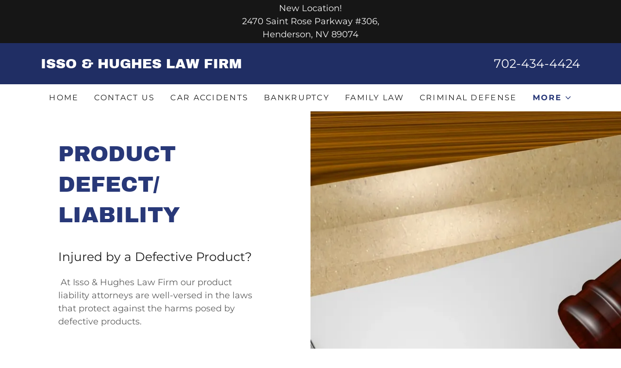

--- FILE ---
content_type: text/html;charset=utf-8
request_url: https://issoandhugheslawfirm.com/product-defect%2Fliability
body_size: 11814
content:
<!DOCTYPE html><html lang="en-US"><head><meta charSet="utf-8"/><meta http-equiv="X-UA-Compatible" content="IE=edge"/><meta name="viewport" content="width=device-width, initial-scale=1"/><title>Product Defect/Liability </title><meta name="author" content="Isso &amp; Hughes Law Firm"/><meta name="generator" content="Starfield Technologies; Go Daddy Website Builder 8.0.0000"/><link rel="manifest" href="/manifest.webmanifest"/><link rel="apple-touch-icon" sizes="57x57" href="//img1.wsimg.com/isteam/ip/static/pwa-app/logo-default.png/:/rs=w:57,h:57,m"/><link rel="apple-touch-icon" sizes="60x60" href="//img1.wsimg.com/isteam/ip/static/pwa-app/logo-default.png/:/rs=w:60,h:60,m"/><link rel="apple-touch-icon" sizes="72x72" href="//img1.wsimg.com/isteam/ip/static/pwa-app/logo-default.png/:/rs=w:72,h:72,m"/><link rel="apple-touch-icon" sizes="114x114" href="//img1.wsimg.com/isteam/ip/static/pwa-app/logo-default.png/:/rs=w:114,h:114,m"/><link rel="apple-touch-icon" sizes="120x120" href="//img1.wsimg.com/isteam/ip/static/pwa-app/logo-default.png/:/rs=w:120,h:120,m"/><link rel="apple-touch-icon" sizes="144x144" href="//img1.wsimg.com/isteam/ip/static/pwa-app/logo-default.png/:/rs=w:144,h:144,m"/><link rel="apple-touch-icon" sizes="152x152" href="//img1.wsimg.com/isteam/ip/static/pwa-app/logo-default.png/:/rs=w:152,h:152,m"/><link rel="apple-touch-icon" sizes="180x180" href="//img1.wsimg.com/isteam/ip/static/pwa-app/logo-default.png/:/rs=w:180,h:180,m"/><meta property="og:url" content="https://issoandhugheslawfirm.com/product-defect%2Fliability"/>
<meta property="og:site_name" content="ISSO &amp; HUGHES LAW FIRM"/>
<meta property="og:title" content="ISSO &amp; HUGHES LAW FIRM"/>
<meta property="og:type" content="website"/>
<meta property="og:image" content="https://img1.wsimg.com/isteam/ip/fbf158ec-dd35-4b39-a65b-b9ba819b7fab/c0d1b434-c0a4-4607-8a15-c01382a3bd11.jpg"/>
<meta property="og:locale" content="en_US"/>
<meta name="twitter:card" content="summary"/>
<meta name="twitter:title" content="ISSO &amp; HUGHES LAW FIRM"/>
<meta name="twitter:image" content="https://img1.wsimg.com/isteam/ip/fbf158ec-dd35-4b39-a65b-b9ba819b7fab/c0d1b434-c0a4-4607-8a15-c01382a3bd11.jpg"/>
<meta name="twitter:image:alt" content="ISSO &amp; HUGHES LAW FIRM"/>
<meta name="theme-color" content="017"/><style data-inline-fonts>/* latin-ext */
@font-face {
  font-family: 'Archivo Black';
  font-style: normal;
  font-weight: 400;
  font-display: swap;
  src: url(https://img1.wsimg.com/gfonts/s/archivoblack/v23/HTxqL289NzCGg4MzN6KJ7eW6CYKF_i7y.woff2) format('woff2');
  unicode-range: U+0100-02BA, U+02BD-02C5, U+02C7-02CC, U+02CE-02D7, U+02DD-02FF, U+0304, U+0308, U+0329, U+1D00-1DBF, U+1E00-1E9F, U+1EF2-1EFF, U+2020, U+20A0-20AB, U+20AD-20C0, U+2113, U+2C60-2C7F, U+A720-A7FF;
}
/* latin */
@font-face {
  font-family: 'Archivo Black';
  font-style: normal;
  font-weight: 400;
  font-display: swap;
  src: url(https://img1.wsimg.com/gfonts/s/archivoblack/v23/HTxqL289NzCGg4MzN6KJ7eW6CYyF_g.woff2) format('woff2');
  unicode-range: U+0000-00FF, U+0131, U+0152-0153, U+02BB-02BC, U+02C6, U+02DA, U+02DC, U+0304, U+0308, U+0329, U+2000-206F, U+20AC, U+2122, U+2191, U+2193, U+2212, U+2215, U+FEFF, U+FFFD;
}

/* cyrillic-ext */
@font-face {
  font-family: 'Montserrat';
  font-style: normal;
  font-weight: 400;
  font-display: swap;
  src: url(https://img1.wsimg.com/gfonts/s/montserrat/v31/JTUSjIg1_i6t8kCHKm459WRhyzbi.woff2) format('woff2');
  unicode-range: U+0460-052F, U+1C80-1C8A, U+20B4, U+2DE0-2DFF, U+A640-A69F, U+FE2E-FE2F;
}
/* cyrillic */
@font-face {
  font-family: 'Montserrat';
  font-style: normal;
  font-weight: 400;
  font-display: swap;
  src: url(https://img1.wsimg.com/gfonts/s/montserrat/v31/JTUSjIg1_i6t8kCHKm459W1hyzbi.woff2) format('woff2');
  unicode-range: U+0301, U+0400-045F, U+0490-0491, U+04B0-04B1, U+2116;
}
/* vietnamese */
@font-face {
  font-family: 'Montserrat';
  font-style: normal;
  font-weight: 400;
  font-display: swap;
  src: url(https://img1.wsimg.com/gfonts/s/montserrat/v31/JTUSjIg1_i6t8kCHKm459WZhyzbi.woff2) format('woff2');
  unicode-range: U+0102-0103, U+0110-0111, U+0128-0129, U+0168-0169, U+01A0-01A1, U+01AF-01B0, U+0300-0301, U+0303-0304, U+0308-0309, U+0323, U+0329, U+1EA0-1EF9, U+20AB;
}
/* latin-ext */
@font-face {
  font-family: 'Montserrat';
  font-style: normal;
  font-weight: 400;
  font-display: swap;
  src: url(https://img1.wsimg.com/gfonts/s/montserrat/v31/JTUSjIg1_i6t8kCHKm459Wdhyzbi.woff2) format('woff2');
  unicode-range: U+0100-02BA, U+02BD-02C5, U+02C7-02CC, U+02CE-02D7, U+02DD-02FF, U+0304, U+0308, U+0329, U+1D00-1DBF, U+1E00-1E9F, U+1EF2-1EFF, U+2020, U+20A0-20AB, U+20AD-20C0, U+2113, U+2C60-2C7F, U+A720-A7FF;
}
/* latin */
@font-face {
  font-family: 'Montserrat';
  font-style: normal;
  font-weight: 400;
  font-display: swap;
  src: url(https://img1.wsimg.com/gfonts/s/montserrat/v31/JTUSjIg1_i6t8kCHKm459Wlhyw.woff2) format('woff2');
  unicode-range: U+0000-00FF, U+0131, U+0152-0153, U+02BB-02BC, U+02C6, U+02DA, U+02DC, U+0304, U+0308, U+0329, U+2000-206F, U+20AC, U+2122, U+2191, U+2193, U+2212, U+2215, U+FEFF, U+FFFD;
}
/* cyrillic-ext */
@font-face {
  font-family: 'Montserrat';
  font-style: normal;
  font-weight: 700;
  font-display: swap;
  src: url(https://img1.wsimg.com/gfonts/s/montserrat/v31/JTUSjIg1_i6t8kCHKm459WRhyzbi.woff2) format('woff2');
  unicode-range: U+0460-052F, U+1C80-1C8A, U+20B4, U+2DE0-2DFF, U+A640-A69F, U+FE2E-FE2F;
}
/* cyrillic */
@font-face {
  font-family: 'Montserrat';
  font-style: normal;
  font-weight: 700;
  font-display: swap;
  src: url(https://img1.wsimg.com/gfonts/s/montserrat/v31/JTUSjIg1_i6t8kCHKm459W1hyzbi.woff2) format('woff2');
  unicode-range: U+0301, U+0400-045F, U+0490-0491, U+04B0-04B1, U+2116;
}
/* vietnamese */
@font-face {
  font-family: 'Montserrat';
  font-style: normal;
  font-weight: 700;
  font-display: swap;
  src: url(https://img1.wsimg.com/gfonts/s/montserrat/v31/JTUSjIg1_i6t8kCHKm459WZhyzbi.woff2) format('woff2');
  unicode-range: U+0102-0103, U+0110-0111, U+0128-0129, U+0168-0169, U+01A0-01A1, U+01AF-01B0, U+0300-0301, U+0303-0304, U+0308-0309, U+0323, U+0329, U+1EA0-1EF9, U+20AB;
}
/* latin-ext */
@font-face {
  font-family: 'Montserrat';
  font-style: normal;
  font-weight: 700;
  font-display: swap;
  src: url(https://img1.wsimg.com/gfonts/s/montserrat/v31/JTUSjIg1_i6t8kCHKm459Wdhyzbi.woff2) format('woff2');
  unicode-range: U+0100-02BA, U+02BD-02C5, U+02C7-02CC, U+02CE-02D7, U+02DD-02FF, U+0304, U+0308, U+0329, U+1D00-1DBF, U+1E00-1E9F, U+1EF2-1EFF, U+2020, U+20A0-20AB, U+20AD-20C0, U+2113, U+2C60-2C7F, U+A720-A7FF;
}
/* latin */
@font-face {
  font-family: 'Montserrat';
  font-style: normal;
  font-weight: 700;
  font-display: swap;
  src: url(https://img1.wsimg.com/gfonts/s/montserrat/v31/JTUSjIg1_i6t8kCHKm459Wlhyw.woff2) format('woff2');
  unicode-range: U+0000-00FF, U+0131, U+0152-0153, U+02BB-02BC, U+02C6, U+02DA, U+02DC, U+0304, U+0308, U+0329, U+2000-206F, U+20AC, U+2122, U+2191, U+2193, U+2212, U+2215, U+FEFF, U+FFFD;
}
</style><style>.x{-ms-text-size-adjust:100%;-webkit-text-size-adjust:100%;-webkit-tap-highlight-color:rgba(0,0,0,0);margin:0;box-sizing:border-box}.x *,.x :after,.x :before{box-sizing:inherit}.x-el a[href^="mailto:"]:not(.x-el),.x-el a[href^="tel:"]:not(.x-el){color:inherit;font-size:inherit;text-decoration:inherit}.x-el-article,.x-el-aside,.x-el-details,.x-el-figcaption,.x-el-figure,.x-el-footer,.x-el-header,.x-el-hgroup,.x-el-main,.x-el-menu,.x-el-nav,.x-el-section,.x-el-summary{display:block}.x-el-audio,.x-el-canvas,.x-el-progress,.x-el-video{display:inline-block;vertical-align:baseline}.x-el-audio:not([controls]){display:none;height:0}.x-el-template{display:none}.x-el-a{background-color:transparent;color:inherit}.x-el-a:active,.x-el-a:hover{outline:0}.x-el-abbr[title]{border-bottom:1px dotted}.x-el-b,.x-el-strong{font-weight:700}.x-el-dfn{font-style:italic}.x-el-mark{background:#ff0;color:#000}.x-el-small{font-size:80%}.x-el-sub,.x-el-sup{font-size:75%;line-height:0;position:relative;vertical-align:baseline}.x-el-sup{top:-.5em}.x-el-sub{bottom:-.25em}.x-el-img{vertical-align:middle;border:0}.x-el-svg:not(:root){overflow:hidden}.x-el-figure{margin:0}.x-el-hr{box-sizing:content-box;height:0}.x-el-pre{overflow:auto}.x-el-code,.x-el-kbd,.x-el-pre,.x-el-samp{font-family:monospace,monospace;font-size:1em}.x-el-button,.x-el-input,.x-el-optgroup,.x-el-select,.x-el-textarea{color:inherit;font:inherit;margin:0}.x-el-button{overflow:visible}.x-el-button,.x-el-select{text-transform:none}.x-el-button,.x-el-input[type=button],.x-el-input[type=reset],.x-el-input[type=submit]{-webkit-appearance:button;cursor:pointer}.x-el-button[disabled],.x-el-input[disabled]{cursor:default}.x-el-button::-moz-focus-inner,.x-el-input::-moz-focus-inner{border:0;padding:0}.x-el-input{line-height:normal}.x-el-input[type=checkbox],.x-el-input[type=radio]{box-sizing:border-box;padding:0}.x-el-input[type=number]::-webkit-inner-spin-button,.x-el-input[type=number]::-webkit-outer-spin-button{height:auto}.x-el-input[type=search]{-webkit-appearance:textfield;box-sizing:content-box}.x-el-input[type=search]::-webkit-search-cancel-button,.x-el-input[type=search]::-webkit-search-decoration{-webkit-appearance:none}.x-el-textarea{border:0}.x-el-fieldset{border:1px solid silver;margin:0 2px;padding:.35em .625em .75em}.x-el-legend{border:0;padding:0}.x-el-textarea{overflow:auto}.x-el-optgroup{font-weight:700}.x-el-table{border-collapse:collapse;border-spacing:0}.x-el-td,.x-el-th{padding:0}.x{-webkit-font-smoothing:antialiased}.x-el-hr{border:0}.x-el-fieldset,.x-el-input,.x-el-select,.x-el-textarea{margin-top:0;margin-bottom:0}.x-el-fieldset,.x-el-input[type=email],.x-el-input[type=text],.x-el-textarea{width:100%}.x-el-label{vertical-align:middle}.x-el-input{border-style:none;padding:.5em;vertical-align:middle}.x-el-select:not([multiple]){vertical-align:middle}.x-el-textarea{line-height:1.75;padding:.5em}.x-el.d-none{display:none!important}.sideline-footer{margin-top:auto}.disable-scroll{touch-action:none;overflow:hidden;position:fixed;max-width:100vw}@-webkit-keyframes loaderscale{0%{transform:scale(1);opacity:1}45%{transform:scale(.1);opacity:.7}80%{transform:scale(1);opacity:1}}@keyframes loaderscale{0%{transform:scale(1);opacity:1}45%{transform:scale(.1);opacity:.7}80%{transform:scale(1);opacity:1}}.x-loader svg{display:inline-block}.x-loader svg:first-child{-webkit-animation:loaderscale .75s cubic-bezier(.2,.68,.18,1.08) -.24s infinite;animation:loaderscale .75s cubic-bezier(.2,.68,.18,1.08) -.24s infinite}.x-loader svg:nth-child(2){-webkit-animation:loaderscale .75s cubic-bezier(.2,.68,.18,1.08) -.12s infinite;animation:loaderscale .75s cubic-bezier(.2,.68,.18,1.08) -.12s infinite}.x-loader svg:nth-child(3){-webkit-animation:loaderscale .75s cubic-bezier(.2,.68,.18,1.08) 0s infinite;animation:loaderscale .75s cubic-bezier(.2,.68,.18,1.08) 0s infinite}.x-icon>svg{transition:transform .33s ease-in-out}.x-icon>svg.rotate-90{transform:rotate(-90deg)}.x-icon>svg.rotate90{transform:rotate(90deg)}.x-icon>svg.rotate-180{transform:rotate(-180deg)}.x-icon>svg.rotate180{transform:rotate(180deg)}.x-rt ol,.x-rt ul{text-align:left}.x-rt p{margin:0}.mte-inline-block{display:inline-block}@media only screen and (min-device-width:1025px){:root select,_::-webkit-full-page-media,_:future{font-family:sans-serif!important}}

</style>
<style>/*
Copyright 2017 The Archivo Black Project Authors (https://github.com/Omnibus-Type/ArchivoBlack)

This Font Software is licensed under the SIL Open Font License, Version 1.1.
This license is copied below, and is also available with a FAQ at: http://scripts.sil.org/OFL

—————————————————————————————-
SIL OPEN FONT LICENSE Version 1.1 - 26 February 2007
—————————————————————————————-
*/

/*
Copyright 2011 The Montserrat Project Authors (https://github.com/JulietaUla/Montserrat)

This Font Software is licensed under the SIL Open Font License, Version 1.1.
This license is copied below, and is also available with a FAQ at: http://scripts.sil.org/OFL

—————————————————————————————-
SIL OPEN FONT LICENSE Version 1.1 - 26 February 2007
—————————————————————————————-
*/
</style>
<style data-glamor="cxs-default-sheet">.x .c1-1{letter-spacing:normal}.x .c1-2{text-transform:none}.x .c1-3{background-color:rgb(255, 255, 255)}.x .c1-4{width:100%}.x .c1-5 > div{position:relative}.x .c1-6 > div{overflow:hidden}.x .c1-7 > div{margin-top:auto}.x .c1-8 > div{margin-right:auto}.x .c1-9 > div{margin-bottom:auto}.x .c1-a > div{margin-left:auto}.x .c1-b{font-family:'Montserrat', arial, sans-serif}.x .c1-c{font-size:18px}.x .c1-h{background-color:rgb(40, 56, 120)}.x .c1-i{padding-top:56px}.x .c1-j{padding-bottom:56px}.x .c1-k{overflow:visible}.x .c1-l{padding:0px !important}.x .c1-o{display:none}.x .c1-q{background-color:rgb(22, 22, 22)}.x .c1-r{padding-top:4px}.x .c1-s{padding-bottom:4px}.x .c1-t{transition:all .5s}.x .c1-u{position:relative}.x .c1-v{z-index:1}.x .c1-w{margin-left:auto}.x .c1-x{margin-right:auto}.x .c1-y{padding-left:24px}.x .c1-z{padding-right:24px}.x .c1-10{max-width:100%}.x .c1-11{display:flex}.x .c1-12{align-items:center}.x .c1-13{justify-content:center}.x .c1-18{word-wrap:break-word}.x .c1-19{overflow-wrap:break-word}.x .c1-1a{line-height:1.5}.x .c1-1b{margin-top:0}.x .c1-1c{margin-bottom:0}.x .c1-1d{white-space:pre-line}.x .c1-1e{text-align:center}.x .c1-1f{color:rgb(247, 247, 247)}.x .c1-1g{font-weight:400}.x .c1-1h{background-color:rgb(32, 46, 100)}.x .c1-1i{flex-direction:row}.x .c1-1j{justify-content:space-between}.x .c1-1k{padding-top:24px}.x .c1-1l{padding-bottom:24px}.x .c1-1m{text-transform:uppercase}.x .c1-1n{display:inline-block}.x .c1-1o{font-family:'Archivo Black', arial, sans-serif}.x .c1-1p{text-align:left}.x .c1-1q{flex-basis:50%}.x .c1-1r{font-size:16px}.x .c1-20{letter-spacing:inherit}.x .c1-21{text-transform:inherit}.x .c1-22{text-decoration:none}.x .c1-23{display:inline}.x .c1-24{cursor:pointer}.x .c1-25{border-top:0px}.x .c1-26{border-right:0px}.x .c1-27{border-bottom:0px}.x .c1-28{border-left:0px}.x .c1-29{color:rgb(255, 255, 255)}.x .c1-2a{font-weight:inherit}.x .c1-2b:hover{color:rgb(198, 198, 198)}.x .c1-2c:active{color:rgb(255, 255, 255)}.x .c1-2d{margin-bottom:0px}.x .c1-2e{line-height:1.2}.x .c1-2f{margin-left:0}.x .c1-2g{margin-right:0}.x .c1-2h{font-size:25px}.x .c1-2m{word-wrap:normal !important}.x .c1-2n{overflow-wrap:normal !important}.x .c1-2o{visibility:hidden}.x .c1-2p{position:absolute}.x .c1-2q{width:auto}.x .c1-2r{left:0px}.x .c1-2s{font-size:32px}.x .c1-2x{font-size:29px}.x .c1-32{font-size:22px}.x .c1-37{justify-content:flex-end}.x .c1-38 a{text-decoration:none}.x .c1-39{text-align:right}.x .c1-3e{color:inherit !important}.x .c1-3f{font-size:inherit !important}.x .c1-3g{padding-top:16px}.x .c1-3h{padding-bottom:16px}.x .c1-3i{max-width:none}.x .c1-3j{line-height:24px}.x .c1-3k{-webkit-margin-before:0}.x .c1-3l{-webkit-margin-after:0}.x .c1-3m{-webkit-padding-start:0}.x .c1-3n{padding-top:0}.x .c1-3o{padding-right:0}.x .c1-3p{padding-bottom:0}.x .c1-3q{padding-left:0}.x .c1-3r{color:rgb(94, 94, 94)}.x .c1-3s{margin-bottom:none}.x .c1-3t{list-style:none}.x .c1-3u{vertical-align:top}.x .c1-3v{padding-left:32px}.x .c1-3w{white-space:nowrap}.x .c1-3x:first-child{margin-left:0}.x .c1-3y:first-child{padding-left:0}.x .c1-3z{letter-spacing:0.143em}.x .c1-40{display:block}.x .c1-41{margin-left:-6px}.x .c1-42{margin-right:-6px}.x .c1-43{margin-top:-6px}.x .c1-44{margin-bottom:-6px}.x .c1-45{padding-left:6px}.x .c1-46{padding-right:6px}.x .c1-47{padding-top:6px}.x .c1-48{padding-bottom:6px}.x .c1-49{color:rgb(27, 27, 27)}.x .c1-4a:hover{color:rgb(40, 56, 120)}.x .c1-4b:active{color:rgb(40, 56, 120)}.x .c1-4c{color:rgb(40, 56, 120)}.x .c1-4d{font-weight:700}.x .c1-4e{color:inherit}.x .c1-4f{transition:transform .33s ease-in-out}.x .c1-4g{transform:rotate(0deg)}.x .c1-4h{vertical-align:middle}.x .c1-4i{border-radius:4px}.x .c1-4j{box-shadow:0 3px 6px 3px rgba(0,0,0,0.24)}.x .c1-4k{padding-left:16px}.x .c1-4l{padding-right:16px}.x .c1-4m{right:0px}.x .c1-4n{top:32px}.x .c1-4o{max-height:45vh}.x .c1-4p{overflow-y:auto}.x .c1-4q{z-index:1003}.x .c1-4t:last-child{margin-bottom:0}.x .c1-4u{margin-top:8px}.x .c1-4v{margin-bottom:8px}.x .c1-4x{flex-direction:column}.x .c1-4y{flex-grow:1}.x .c1-4z{flex-basis:100%}.x .c1-50{box-sizing:border-box}.x .c1-51{flex-wrap:nowrap}.x .c1-52{margin-right:-0px}.x .c1-53{margin-bottom:-0px}.x .c1-54{margin-left:-0px}.x .c1-55{justify-content:flex-start}.x .c1-5a{flex-shrink:0}.x .c1-5b{flex-basis:10%}.x .c1-5c{max-width:10%}.x .c1-5d{padding-right:0px}.x .c1-5e{padding-bottom:0px}.x .c1-5f{padding-left:0px}.x .c1-5k:active{color:rgb(31, 44, 98)}.x .c1-5l{flex-shrink:1}.x .c1-5m{flex-basis:80%}.x .c1-5n{max-width:80%}.x .c1-5o{margin-left:8px}.x .c1-5p{margin-right:8px}.x .c1-5q{position:fixed}.x .c1-5r{top:0px}.x .c1-5s{height:100%}.x .c1-5t{z-index:10002}.x .c1-5u{-webkit-overflow-scrolling:touch}.x .c1-5v{transform:translateX(-249vw)}.x .c1-5w{overscroll-behavior:contain}.x .c1-5x{box-shadow:0 2px 6px 0px rgba(0,0,0,0.2)}.x .c1-5y{transition:transform .3s ease-in-out}.x .c1-5z{overflow:hidden}.x .c1-60{line-height:1.3em}.x .c1-61{font-style:normal}.x .c1-62{top:15px}.x .c1-63{right:15px}.x .c1-64:hover{color:rgb(255, 255, 255)}.x .c1-69{overflow-x:hidden}.x .c1-6a{overscroll-behavior:none}.x .c1-6b{margin-bottom:32px}.x .c1-6c > :not(:first-child){margin-top:16px}.x .c1-6d{color:rgb(213, 214, 220)}.x .c1-6e{border-color:rgba(105, 117, 181, 0.5)}.x .c1-6f{border-bottom-width:1px}.x .c1-6g{border-bottom-style:solid}.x .c1-6h:last-child{border-bottom:0}.x .c1-6i{min-width:200px}.x .c1-6k{min-height:300px}.x .c1-6v{min-height:inherit}.x .c1-71{line-height:1.4}.x .c1-72{margin-bottom:40px}.x .c1-73{font-size:unset}.x .c1-74{font-family:unset}.x .c1-75{letter-spacing:unset}.x .c1-76{text-transform:unset}.x .c1-77 > *{max-width:100%}.x .c1-78{align-items:flex-start}.x .c1-79 > :nth-child(n){margin-bottom:24px}.x .c1-7a  > :last-child{margin-bottom:0 !important}.x .c1-7d{line-height:1.25}.x .c1-7e > p > ol{text-align:left}.x .c1-7f > p > ol{display:block}.x .c1-7g > p > ol{padding-left:1.3em}.x .c1-7h > p > ol{margin-left:16px}.x .c1-7i > p > ol{margin-right:16px}.x .c1-7j > p > ol{margin-top:auto}.x .c1-7k > p > ol{margin-bottom:auto}.x .c1-7l > p > ul{text-align:left}.x .c1-7m > p > ul{display:block}.x .c1-7n > p > ul{padding-left:1.3em}.x .c1-7o > p > ul{margin-left:16px}.x .c1-7p > p > ul{margin-right:16px}.x .c1-7q > p > ul{margin-top:auto}.x .c1-7r > p > ul{margin-bottom:auto}.x .c1-7s > ul{text-align:left}.x .c1-7t > ul{display:block}.x .c1-7u > ul{padding-left:1.3em}.x .c1-7v > ul{margin-left:16px}.x .c1-7w > ul{margin-right:16px}.x .c1-7x > ul{margin-top:auto}.x .c1-7y > ul{margin-bottom:auto}.x .c1-7z > ol{text-align:left}.x .c1-80 > ol{display:block}.x .c1-81 > ol{padding-left:1.3em}.x .c1-82 > ol{margin-left:16px}.x .c1-83 > ol{margin-right:16px}.x .c1-84 > ol{margin-top:auto}.x .c1-85 > ol{margin-bottom:auto}.x .c1-86{line-height:inherit}.x .c1-87{font-style:italic}.x .c1-88{text-decoration:line-through}.x .c1-89{text-decoration:underline}.x .c1-8a > *{flex-grow:1}.x .c1-8f{max-height:1000px}.x .c1-8h{text-shadow:none}.x .c1-8i{background-position:center}.x .c1-8j{background-size:auto, cover}.x .c1-8k{background-blend-mode:normal}.x .c1-8l{background-repeat:no-repeat}.x .c1-97{background-color:rgb(0, 0, 0)}.x .c1-98{border-color:rgb(27, 27, 27)}.x .c1-99{border-top-width:1px}.x .c1-9a{border-top-style:solid}.x .c1-9b{flex-wrap:wrap}.x .c1-9c{flex-grow:3}.x .c1-9f{color:rgb(150, 150, 150)}</style>
<style data-glamor="cxs-media-sheet">@media (max-width: 450px){.x .c1-8m{background-image:linear-gradient(to bottom, rgba(0, 0, 0, 0) 0%, rgba(0, 0, 0, 0) 100%), url("//img1.wsimg.com/isteam/ip/fbf158ec-dd35-4b39-a65b-b9ba819b7fab/ddcf40d2-3089-403b-9f34-bd7b555f2c00.jpg/:/rs=w:450,m")}}@media (max-width: 450px) and (-webkit-min-device-pixel-ratio: 2), (max-width: 450px) and (min-resolution: 192dpi){.x .c1-8n{background-image:linear-gradient(to bottom, rgba(0, 0, 0, 0) 0%, rgba(0, 0, 0, 0) 100%), url("//img1.wsimg.com/isteam/ip/fbf158ec-dd35-4b39-a65b-b9ba819b7fab/ddcf40d2-3089-403b-9f34-bd7b555f2c00.jpg/:/rs=w:900,m")}}@media (max-width: 450px) and (-webkit-min-device-pixel-ratio: 3), (max-width: 450px) and (min-resolution: 288dpi){.x .c1-8o{background-image:linear-gradient(to bottom, rgba(0, 0, 0, 0) 0%, rgba(0, 0, 0, 0) 100%), url("//img1.wsimg.com/isteam/ip/fbf158ec-dd35-4b39-a65b-b9ba819b7fab/ddcf40d2-3089-403b-9f34-bd7b555f2c00.jpg/:/rs=w:1350,m")}}@media (min-width: 451px) and (max-width: 767px){.x .c1-8p{background-image:linear-gradient(to bottom, rgba(0, 0, 0, 0) 0%, rgba(0, 0, 0, 0) 100%), url("//img1.wsimg.com/isteam/ip/fbf158ec-dd35-4b39-a65b-b9ba819b7fab/ddcf40d2-3089-403b-9f34-bd7b555f2c00.jpg/:/rs=w:767,m")}}@media (min-width: 451px) and (max-width: 767px) and (-webkit-min-device-pixel-ratio: 2), (min-width: 451px) and (max-width: 767px) and (min-resolution: 192dpi){.x .c1-8q{background-image:linear-gradient(to bottom, rgba(0, 0, 0, 0) 0%, rgba(0, 0, 0, 0) 100%), url("//img1.wsimg.com/isteam/ip/fbf158ec-dd35-4b39-a65b-b9ba819b7fab/ddcf40d2-3089-403b-9f34-bd7b555f2c00.jpg/:/rs=w:1534,m")}}@media (min-width: 451px) and (max-width: 767px) and (-webkit-min-device-pixel-ratio: 3), (min-width: 451px) and (max-width: 767px) and (min-resolution: 288dpi){.x .c1-8r{background-image:linear-gradient(to bottom, rgba(0, 0, 0, 0) 0%, rgba(0, 0, 0, 0) 100%), url("//img1.wsimg.com/isteam/ip/fbf158ec-dd35-4b39-a65b-b9ba819b7fab/ddcf40d2-3089-403b-9f34-bd7b555f2c00.jpg/:/rs=w:2301,m")}}@media (min-width: 768px) and (max-width: 1023px){.x .c1-8s{background-image:linear-gradient(to bottom, rgba(0, 0, 0, 0) 0%, rgba(0, 0, 0, 0) 100%), url("//img1.wsimg.com/isteam/ip/fbf158ec-dd35-4b39-a65b-b9ba819b7fab/ddcf40d2-3089-403b-9f34-bd7b555f2c00.jpg/:/rs=w:1023,m")}}@media (min-width: 768px) and (max-width: 1023px) and (-webkit-min-device-pixel-ratio: 2), (min-width: 768px) and (max-width: 1023px) and (min-resolution: 192dpi){.x .c1-8t{background-image:linear-gradient(to bottom, rgba(0, 0, 0, 0) 0%, rgba(0, 0, 0, 0) 100%), url("//img1.wsimg.com/isteam/ip/fbf158ec-dd35-4b39-a65b-b9ba819b7fab/ddcf40d2-3089-403b-9f34-bd7b555f2c00.jpg/:/rs=w:2046,m")}}@media (min-width: 768px) and (max-width: 1023px) and (-webkit-min-device-pixel-ratio: 3), (min-width: 768px) and (max-width: 1023px) and (min-resolution: 288dpi){.x .c1-8u{background-image:linear-gradient(to bottom, rgba(0, 0, 0, 0) 0%, rgba(0, 0, 0, 0) 100%), url("//img1.wsimg.com/isteam/ip/fbf158ec-dd35-4b39-a65b-b9ba819b7fab/ddcf40d2-3089-403b-9f34-bd7b555f2c00.jpg/:/rs=w:3069,m")}}@media (min-width: 1024px) and (max-width: 1279px){.x .c1-8v{background-image:linear-gradient(to bottom, rgba(0, 0, 0, 0) 0%, rgba(0, 0, 0, 0) 100%), url("//img1.wsimg.com/isteam/ip/fbf158ec-dd35-4b39-a65b-b9ba819b7fab/ddcf40d2-3089-403b-9f34-bd7b555f2c00.jpg/:/rs=w:1279,m")}}@media (min-width: 1024px) and (max-width: 1279px) and (-webkit-min-device-pixel-ratio: 2), (min-width: 1024px) and (max-width: 1279px) and (min-resolution: 192dpi){.x .c1-8w{background-image:linear-gradient(to bottom, rgba(0, 0, 0, 0) 0%, rgba(0, 0, 0, 0) 100%), url("//img1.wsimg.com/isteam/ip/fbf158ec-dd35-4b39-a65b-b9ba819b7fab/ddcf40d2-3089-403b-9f34-bd7b555f2c00.jpg/:/rs=w:2558,m")}}@media (min-width: 1024px) and (max-width: 1279px) and (-webkit-min-device-pixel-ratio: 3), (min-width: 1024px) and (max-width: 1279px) and (min-resolution: 288dpi){.x .c1-8x{background-image:linear-gradient(to bottom, rgba(0, 0, 0, 0) 0%, rgba(0, 0, 0, 0) 100%), url("//img1.wsimg.com/isteam/ip/fbf158ec-dd35-4b39-a65b-b9ba819b7fab/ddcf40d2-3089-403b-9f34-bd7b555f2c00.jpg/:/rs=w:3837,m")}}@media (min-width: 1280px) and (max-width: 1535px){.x .c1-8y{background-image:linear-gradient(to bottom, rgba(0, 0, 0, 0) 0%, rgba(0, 0, 0, 0) 100%), url("//img1.wsimg.com/isteam/ip/fbf158ec-dd35-4b39-a65b-b9ba819b7fab/ddcf40d2-3089-403b-9f34-bd7b555f2c00.jpg/:/rs=w:1535,m")}}@media (min-width: 1280px) and (max-width: 1535px) and (-webkit-min-device-pixel-ratio: 2), (min-width: 1280px) and (max-width: 1535px) and (min-resolution: 192dpi){.x .c1-8z{background-image:linear-gradient(to bottom, rgba(0, 0, 0, 0) 0%, rgba(0, 0, 0, 0) 100%), url("//img1.wsimg.com/isteam/ip/fbf158ec-dd35-4b39-a65b-b9ba819b7fab/ddcf40d2-3089-403b-9f34-bd7b555f2c00.jpg/:/rs=w:3070,m")}}@media (min-width: 1280px) and (max-width: 1535px) and (-webkit-min-device-pixel-ratio: 3), (min-width: 1280px) and (max-width: 1535px) and (min-resolution: 288dpi){.x .c1-90{background-image:linear-gradient(to bottom, rgba(0, 0, 0, 0) 0%, rgba(0, 0, 0, 0) 100%), url("//img1.wsimg.com/isteam/ip/fbf158ec-dd35-4b39-a65b-b9ba819b7fab/ddcf40d2-3089-403b-9f34-bd7b555f2c00.jpg/:/rs=w:4605,m")}}@media (min-width: 1536px) and (max-width: 1920px){.x .c1-91{background-image:linear-gradient(to bottom, rgba(0, 0, 0, 0) 0%, rgba(0, 0, 0, 0) 100%), url("//img1.wsimg.com/isteam/ip/fbf158ec-dd35-4b39-a65b-b9ba819b7fab/ddcf40d2-3089-403b-9f34-bd7b555f2c00.jpg/:/rs=w:1920,m")}}@media (min-width: 1536px) and (max-width: 1920px) and (-webkit-min-device-pixel-ratio: 2), (min-width: 1536px) and (max-width: 1920px) and (min-resolution: 192dpi){.x .c1-92{background-image:linear-gradient(to bottom, rgba(0, 0, 0, 0) 0%, rgba(0, 0, 0, 0) 100%), url("//img1.wsimg.com/isteam/ip/fbf158ec-dd35-4b39-a65b-b9ba819b7fab/ddcf40d2-3089-403b-9f34-bd7b555f2c00.jpg/:/rs=w:3840,m")}}@media (min-width: 1536px) and (max-width: 1920px) and (-webkit-min-device-pixel-ratio: 3), (min-width: 1536px) and (max-width: 1920px) and (min-resolution: 288dpi){.x .c1-93{background-image:linear-gradient(to bottom, rgba(0, 0, 0, 0) 0%, rgba(0, 0, 0, 0) 100%), url("//img1.wsimg.com/isteam/ip/fbf158ec-dd35-4b39-a65b-b9ba819b7fab/ddcf40d2-3089-403b-9f34-bd7b555f2c00.jpg/:/rs=w:5760,m")}}@media (min-width: 1921px){.x .c1-94{background-image:linear-gradient(to bottom, rgba(0, 0, 0, 0) 0%, rgba(0, 0, 0, 0) 100%), url("//img1.wsimg.com/isteam/ip/fbf158ec-dd35-4b39-a65b-b9ba819b7fab/ddcf40d2-3089-403b-9f34-bd7b555f2c00.jpg/:/rs=w:100%25")}}@media (min-width: 1921px) and (-webkit-min-device-pixel-ratio: 2), (min-width: 1921px) and (min-resolution: 192dpi){.x .c1-95{background-image:linear-gradient(to bottom, rgba(0, 0, 0, 0) 0%, rgba(0, 0, 0, 0) 100%), url("//img1.wsimg.com/isteam/ip/fbf158ec-dd35-4b39-a65b-b9ba819b7fab/ddcf40d2-3089-403b-9f34-bd7b555f2c00.jpg/:/rs=w:100%25")}}@media (min-width: 1921px) and (-webkit-min-device-pixel-ratio: 3), (min-width: 1921px) and (min-resolution: 288dpi){.x .c1-96{background-image:linear-gradient(to bottom, rgba(0, 0, 0, 0) 0%, rgba(0, 0, 0, 0) 100%), url("//img1.wsimg.com/isteam/ip/fbf158ec-dd35-4b39-a65b-b9ba819b7fab/ddcf40d2-3089-403b-9f34-bd7b555f2c00.jpg/:/rs=w:100%25")}}</style>
<style data-glamor="cxs-xs-sheet">@media (max-width: 767px){.x .c1-m{padding-top:40px}}@media (max-width: 767px){.x .c1-n{padding-bottom:40px}}@media (max-width: 767px){.x .c1-1s{width:100%}}@media (max-width: 767px){.x .c1-1t{display:flex}}@media (max-width: 767px){.x .c1-1u{justify-content:center}}@media (max-width: 767px){.x .c1-7b > :nth-child(n){margin-bottom:24px}}@media (max-width: 767px){.x .c1-7c  > :last-child{margin-bottom:0 !important}}@media (max-width: 767px){.x .c1-8b{order:-1}}</style>
<style data-glamor="cxs-sm-sheet">@media (min-width: 768px){.x .c1-d{font-size:18px}}@media (min-width: 768px){.x .c1-14{width:100%}}@media (min-width: 768px) and (max-width: 1023px){.x .c1-1v{width:100%}}@media (min-width: 768px){.x .c1-1w{font-size:16px}}@media (min-width: 768px){.x .c1-2i{font-size:26px}}@media (min-width: 768px){.x .c1-2t{font-size:38px}}@media (min-width: 768px){.x .c1-2y{font-size:30px}}@media (min-width: 768px){.x .c1-33{font-size:22px}}@media (min-width: 768px){.x .c1-3a{font-size:25px}}@media (min-width: 768px) and (max-width: 1023px){.x .c1-4s{right:0px}}@media (min-width: 768px){.x .c1-56{margin-top:0}}@media (min-width: 768px){.x .c1-57{margin-right:-24px}}@media (min-width: 768px){.x .c1-58{margin-bottom:-48px}}@media (min-width: 768px){.x .c1-59{margin-left:-24px}}@media (min-width: 768px){.x .c1-5g{padding-top:0}}@media (min-width: 768px){.x .c1-5h{padding-right:24px}}@media (min-width: 768px){.x .c1-5i{padding-bottom:48px}}@media (min-width: 768px){.x .c1-5j{padding-left:24px}}@media (min-width: 768px){.x .c1-65{font-size:35px}}@media (min-width: 768px) and (max-width: 1023px){.x .c1-8c{order:-1}}@media (min-width: 768px) and (max-width: 1023px){.x .c1-8g{height:448px}}</style>
<style data-glamor="cxs-md-sheet">@media (min-width: 1024px){.x .c1-e{font-size:18px}}@media (min-width: 1024px){.x .c1-p{display:block}}@media (min-width: 1024px){.x .c1-15{width:984px}}@media (min-width: 1024px){.x .c1-1x{font-size:16px}}@media (min-width: 1024px){.x .c1-2j{font-size:26px}}@media (min-width: 1024px){.x .c1-2u{font-size:38px}}@media (min-width: 1024px){.x .c1-2z{font-size:30px}}@media (min-width: 1024px){.x .c1-34{font-size:22px}}@media (min-width: 1024px){.x .c1-3b{font-size:25px}}@media (min-width: 1024px) and (max-width: 1279px){.x .c1-4r{right:0px}}@media (min-width: 1024px){.x .c1-4w{display:none}}@media (min-width: 1024px){.x .c1-66{font-size:35px}}@media (min-width: 1024px){.x .c1-6j{min-width:300px}}@media (min-width: 1024px){.x .c1-6l{flex-wrap:nowrap}}@media (min-width: 1024px){.x .c1-6m{flex-direction:row}}@media (min-width: 1024px){.x .c1-6n{min-height:30vh}}@media (min-width: 1024px){.x .c1-6o:only-child{flex-basis:100%}}@media (min-width: 1024px){.x .c1-6p:only-child{max-width:100%}}@media (min-width: 1024px){.x .c1-6q:only-child > *{max-width:100%}}@media (min-width: 1024px){.x .c1-6r{flex-basis:50%}}@media (min-width: 1024px){.x .c1-6s{max-width:50%}}@media (min-width: 1024px){.x .c1-6t{justify-content:center}}@media (min-width: 1024px){.x .c1-6u > *{max-width:70%}}@media (min-width: 1024px){.x .c1-6w{text-align:left}}@media (min-width: 1024px){.x .c1-6x{margin-top:0}}@media (min-width: 1024px){.x .c1-6y{margin-right:auto}}@media (min-width: 1024px){.x .c1-6z{margin-bottom:0}}@media (min-width: 1024px){.x .c1-70{margin-left:auto}}@media (min-width: 1024px){.x .c1-8d > *{max-width:100%}}@media (min-width: 1024px){.x .c1-8e > *{width:100%}}@media (min-width: 1024px){.x .c1-9d{flex-basis:0%}}@media (min-width: 1024px){.x .c1-9e{max-width:none}}@media (min-width: 1024px){.x .c1-9g{text-align:center}}</style>
<style data-glamor="cxs-lg-sheet">@media (min-width: 1280px){.x .c1-f{font-size:18px}}@media (min-width: 1280px){.x .c1-16{width:1160px}}@media (min-width: 1280px){.x .c1-1y{font-size:16px}}@media (min-width: 1280px){.x .c1-2k{font-size:28px}}@media (min-width: 1280px){.x .c1-2v{font-size:45px}}@media (min-width: 1280px){.x .c1-30{font-size:32px}}@media (min-width: 1280px){.x .c1-35{font-size:22px}}@media (min-width: 1280px){.x .c1-3c{font-size:25px}}@media (min-width: 1280px){.x .c1-67{font-size:37px}}</style>
<style data-glamor="cxs-xl-sheet">@media (min-width: 1536px){.x .c1-g{font-size:21px}}@media (min-width: 1536px){.x .c1-17{width:1280px}}@media (min-width: 1536px){.x .c1-1z{font-size:18px}}@media (min-width: 1536px){.x .c1-2l{font-size:32px}}@media (min-width: 1536px){.x .c1-2w{font-size:48px}}@media (min-width: 1536px){.x .c1-31{font-size:37px}}@media (min-width: 1536px){.x .c1-36{font-size:24px}}@media (min-width: 1536px){.x .c1-3d{font-size:28px}}@media (min-width: 1536px){.x .c1-68{font-size:41px}}</style>
<style>.page-inner { background-color: rgb(0, 0, 0); min-height: 100vh; }</style>
<script>"use strict";

if ('serviceWorker' in navigator) {
  window.addEventListener('load', function () {
    navigator.serviceWorker.register('/sw.js');
  });
}</script></head>
<body class="x x-colors-017 x-fonts-archivo-black"><div id="layout-fbf-158-ec-dd-35-4-b-39-a-65-b-b-9-ba-819-b-7-fab" class="layout layout-layout layout-layout-layout-12 locale-en-US lang-en"><div data-ux="Page" id="page-12026" class="x-el x-el-div x-el c1-1 c1-2 c1-3 c1-4 c1-5 c1-6 c1-7 c1-8 c1-9 c1-a c1-b c1-c c1-d c1-e c1-f c1-g c1-1 c1-2 c1-b c1-c c1-d c1-e c1-f c1-g"><div data-ux="Block" class="x-el x-el-div page-inner c1-1 c1-2 c1-b c1-c c1-d c1-e c1-f c1-g"><div id="95c5df1c-7bc7-45db-8a45-e74a84700052" class="widget widget-header widget-header-header-9"><div data-ux="Header" role="main" data-aid="HEADER_WIDGET" id="n-12027" class="x-el x-el-div x-el x-el c1-1 c1-2 c1-b c1-c c1-d c1-e c1-f c1-g c1-1 c1-2 c1-h c1-b c1-c c1-d c1-e c1-f c1-g c1-1 c1-2 c1-b c1-c c1-d c1-e c1-f c1-g"><div> <section data-ux="Section" data-aid="HEADER_SECTION" class="x-el x-el-section c1-1 c1-2 c1-h c1-i c1-j c1-k c1-l c1-b c1-c c1-m c1-n c1-d c1-e c1-f c1-g"><div data-ux="Block" class="x-el x-el-div c1-1 c1-2 c1-o c1-b c1-c c1-d c1-p c1-e c1-f c1-g"></div><div role="banner" data-ux="PromoBanner" data-aid="BANNER_RENDERED" class="x-el x-el-div c1-1 c1-2 c1-q c1-r c1-s c1-t c1-u c1-v c1-b c1-c c1-d c1-e c1-f c1-g"><div data-ux="PromoBannerContainer" class="x-el x-el-div c1-1 c1-2 c1-w c1-x c1-y c1-z c1-10 c1-11 c1-12 c1-13 c1-b c1-c c1-14 c1-d c1-15 c1-e c1-16 c1-f c1-17 c1-g"><p data-style-fixed="true" data-ux="PromoBannerText" data-aid="BANNER_TEXT_RENDERED" data-typography="BodyAlpha" class="x-el x-el-p c1-1 c1-2 c1-18 c1-19 c1-1a c1-1b c1-1c c1-1d c1-1e c1-b c1-1f c1-c c1-1g c1-d c1-e c1-f c1-g">New Location!
2470 Saint Rose Parkway #306,
Henderson, NV 89074</p></div></div><div data-ux="Block" class="x-el x-el-div c1-1 c1-2 c1-4 c1-b c1-c c1-d c1-e c1-f c1-g"><div data-ux="Block" class="x-el x-el-div c1-1 c1-2 c1-o c1-4 c1-b c1-c c1-d c1-p c1-e c1-f c1-g"><div data-ux="Block" class="x-el x-el-div c1-1 c1-2 c1-1h c1-b c1-c c1-d c1-e c1-f c1-g"><div data-ux="Container" class="x-el x-el-div c1-1 c1-2 c1-w c1-x c1-y c1-z c1-10 c1-11 c1-1i c1-12 c1-1j c1-1k c1-1l c1-b c1-c c1-14 c1-d c1-15 c1-e c1-16 c1-f c1-17 c1-g"><div data-ux="Block" data-aid="HEADER_LOGO_RENDERED" class="x-el x-el-div c1-1m c1-1n c1-1o c1-10 c1-1p c1-1q c1-1r c1-1s c1-1t c1-1u c1-1v c1-1w c1-1x c1-1y c1-1z"><a rel="" role="link" aria-haspopup="false" data-ux="Link" data-page="905afae6-fc31-4edf-b2d0-9c3fa26284cc" title="ISSO &amp; HUGHES LAW FIRM" href="/home-1" data-typography="LinkAlpha" class="x-el x-el-a c1-20 c1-21 c1-22 c1-18 c1-19 c1-23 c1-24 c1-25 c1-26 c1-27 c1-28 c1-10 c1-4 c1-b c1-29 c1-c c1-2a c1-2b c1-2c c1-d c1-e c1-f c1-g" data-tccl="ux2.HEADER.header9.Logo.Default.Link.Default.12030.click,click"><div data-ux="Block" id="logo-container-12031" class="x-el x-el-div c1-1 c1-2 c1-1n c1-4 c1-u c1-10 c1-1p c1-2d c1-b c1-c c1-d c1-e c1-f c1-g"><h3 role="heading" aria-level="3" data-ux="LogoHeading" id="logo-text-12032" data-aid="HEADER_LOGO_TEXT_RENDERED" data-typography="LogoAlpha" class="x-el x-el-h3 c1-1 c1-1m c1-18 c1-19 c1-2e c1-2f c1-2g c1-1b c1-1c c1-10 c1-1n c1-1o c1-29 c1-2h c1-1g c1-2i c1-2j c1-2k c1-2l">ISSO &amp; HUGHES LAW FIRM</h3><span role="heading" aria-level="NaN" data-ux="scaler" data-size="xxlarge" data-scaler-id="scaler-logo-container-12031" aria-hidden="true" data-typography="LogoAlpha" class="x-el x-el-span c1-1 c1-1m c1-2m c1-2n c1-2e c1-2f c1-2g c1-1b c1-1c c1-10 c1-o c1-2o c1-2p c1-2q c1-k c1-2r c1-2s c1-1o c1-29 c1-1g c1-2t c1-2u c1-2v c1-2w">ISSO &amp; HUGHES LAW FIRM</span><span role="heading" aria-level="NaN" data-ux="scaler" data-size="xlarge" data-scaler-id="scaler-logo-container-12031" aria-hidden="true" data-typography="LogoAlpha" class="x-el x-el-span c1-1 c1-1m c1-2m c1-2n c1-2e c1-2f c1-2g c1-1b c1-1c c1-10 c1-o c1-2o c1-2p c1-2q c1-k c1-2r c1-2x c1-1o c1-29 c1-1g c1-2y c1-2z c1-30 c1-31">ISSO &amp; HUGHES LAW FIRM</span><span role="heading" aria-level="NaN" data-ux="scaler" data-size="large" data-scaler-id="scaler-logo-container-12031" aria-hidden="true" data-typography="LogoAlpha" class="x-el x-el-span c1-1 c1-1m c1-2m c1-2n c1-2e c1-2f c1-2g c1-1b c1-1c c1-10 c1-o c1-2o c1-2p c1-2q c1-k c1-2r c1-32 c1-1o c1-29 c1-1g c1-33 c1-34 c1-35 c1-36">ISSO &amp; HUGHES LAW FIRM</span></div></a></div><div data-ux="Block" class="x-el x-el-div c1-1 c1-2 c1-11 c1-37 c1-12 c1-1q c1-1i c1-b c1-c c1-d c1-e c1-f c1-g"><p data-ux="Phone" data-aid="HEADER_PHONE_RENDERED" data-tccl="ux2.header.phone_number.click,click" data-typography="BodyBeta" class="x-el x-el-p c1-1 c1-2 c1-18 c1-19 c1-1a c1-1b c1-1c c1-38 c1-39 c1-b c1-29 c1-2h c1-1g c1-3a c1-3b c1-3c c1-3d"><a rel="" role="link" aria-haspopup="false" data-ux="Link" href="tel:7024344424" data-typography="LinkAlpha" class="x-el x-el-a c1-20 c1-21 c1-22 c1-18 c1-19 c1-23 c1-24 c1-b c1-3e c1-3f c1-10 c1-2a c1-2b c1-2c" data-tccl="ux2.HEADER.header9.Section.Default.Link.Default.12033.click,click">702-434-4424</a></p></div></div></div><div data-ux="Block" class="x-el x-el-div c1-1 c1-2 c1-4 c1-3g c1-3h c1-3 c1-b c1-c c1-d c1-e c1-f c1-g"><div data-ux="Container" id="n-1202712029-navBarId" class="x-el x-el-div c1-1 c1-2 c1-w c1-x c1-y c1-z c1-10 c1-11 c1-u c1-12 c1-13 c1-b c1-c c1-14 c1-d c1-15 c1-e c1-16 c1-f c1-17 c1-g"><div data-ux="Block" class="x-el x-el-div c1-1 c1-2 c1-10 c1-b c1-c c1-d c1-e c1-f c1-g"><nav data-ux="Nav" data-aid="HEADER_NAV_RENDERED" role="navigation" class="x-el x-el-nav c1-1 c1-2 c1-3i c1-3j c1-o c1-b c1-c c1-d c1-p c1-e c1-f c1-g"><ul data-ux="List" id="nav-12034" class="x-el x-el-ul c1-1 c1-2 c1-1b c1-1c c1-2f c1-2g c1-3k c1-3l c1-3m c1-u c1-3n c1-3o c1-3p c1-3q c1-b c1-c c1-d c1-e c1-f c1-g"><li data-ux="ListItemInline" class="x-el x-el-li nav-item c1-1 c1-2 c1-3r c1-2f c1-3s c1-1n c1-3t c1-3u c1-3v c1-3w c1-u c1-2o c1-b c1-c c1-3x c1-3y c1-d c1-e c1-f c1-g"><a rel="" role="link" aria-haspopup="false" data-ux="NavLink" target="" data-page="905afae6-fc31-4edf-b2d0-9c3fa26284cc" data-edit-interactive="true" href="/home-1" data-typography="NavAlpha" class="x-el x-el-a c1-3z c1-1m c1-22 c1-18 c1-19 c1-40 c1-24 c1-41 c1-42 c1-43 c1-44 c1-45 c1-46 c1-47 c1-48 c1-b c1-49 c1-1r c1-1g c1-4a c1-4b c1-1w c1-1x c1-1y c1-1z" data-tccl="ux2.HEADER.header9.Nav.Default.Link.Default.12036.click,click">Home</a></li><li data-ux="ListItemInline" class="x-el x-el-li nav-item c1-1 c1-2 c1-3r c1-2f c1-3s c1-1n c1-3t c1-3u c1-3v c1-3w c1-u c1-2o c1-b c1-c c1-3x c1-3y c1-d c1-e c1-f c1-g"><a rel="" role="link" aria-haspopup="false" data-ux="NavLink" target="" data-page="51f0b1ef-08b6-42b6-89f7-9db423387125" data-edit-interactive="true" href="/contact-us" data-typography="NavAlpha" class="x-el x-el-a c1-3z c1-1m c1-22 c1-18 c1-19 c1-40 c1-24 c1-41 c1-42 c1-43 c1-44 c1-45 c1-46 c1-47 c1-48 c1-b c1-49 c1-1r c1-1g c1-4a c1-4b c1-1w c1-1x c1-1y c1-1z" data-tccl="ux2.HEADER.header9.Nav.Default.Link.Default.12037.click,click">Contact Us</a></li><li data-ux="ListItemInline" class="x-el x-el-li nav-item c1-1 c1-2 c1-3r c1-2f c1-3s c1-1n c1-3t c1-3u c1-3v c1-3w c1-u c1-2o c1-b c1-c c1-3x c1-3y c1-d c1-e c1-f c1-g"><a rel="" role="link" aria-haspopup="false" data-ux="NavLink" target="" data-page="f73e4eaf-e136-4679-97b7-dccb5e70682f" data-edit-interactive="true" href="/car-accidents" data-typography="NavAlpha" class="x-el x-el-a c1-3z c1-1m c1-22 c1-18 c1-19 c1-40 c1-24 c1-41 c1-42 c1-43 c1-44 c1-45 c1-46 c1-47 c1-48 c1-b c1-49 c1-1r c1-1g c1-4a c1-4b c1-1w c1-1x c1-1y c1-1z" data-tccl="ux2.HEADER.header9.Nav.Default.Link.Default.12038.click,click">Car Accidents</a></li><li data-ux="ListItemInline" class="x-el x-el-li nav-item c1-1 c1-2 c1-3r c1-2f c1-3s c1-1n c1-3t c1-3u c1-3v c1-3w c1-u c1-2o c1-b c1-c c1-3x c1-3y c1-d c1-e c1-f c1-g"><a rel="" role="link" aria-haspopup="false" data-ux="NavLink" target="" data-page="129e52b1-7a23-4f60-84ba-ddb61ed5fc39" data-edit-interactive="true" href="/bankruptcy" data-typography="NavAlpha" class="x-el x-el-a c1-3z c1-1m c1-22 c1-18 c1-19 c1-40 c1-24 c1-41 c1-42 c1-43 c1-44 c1-45 c1-46 c1-47 c1-48 c1-b c1-49 c1-1r c1-1g c1-4a c1-4b c1-1w c1-1x c1-1y c1-1z" data-tccl="ux2.HEADER.header9.Nav.Default.Link.Default.12039.click,click">Bankruptcy</a></li><li data-ux="ListItemInline" class="x-el x-el-li nav-item c1-1 c1-2 c1-3r c1-2f c1-3s c1-1n c1-3t c1-3u c1-3v c1-3w c1-u c1-2o c1-b c1-c c1-3x c1-3y c1-d c1-e c1-f c1-g"><a rel="" role="link" aria-haspopup="false" data-ux="NavLink" target="" data-page="6bfdb116-3a04-4d2b-9afa-57c387b50ae5" data-edit-interactive="true" href="/family-law" data-typography="NavAlpha" class="x-el x-el-a c1-3z c1-1m c1-22 c1-18 c1-19 c1-40 c1-24 c1-41 c1-42 c1-43 c1-44 c1-45 c1-46 c1-47 c1-48 c1-b c1-49 c1-1r c1-1g c1-4a c1-4b c1-1w c1-1x c1-1y c1-1z" data-tccl="ux2.HEADER.header9.Nav.Default.Link.Default.12040.click,click">Family Law</a></li><li data-ux="ListItemInline" class="x-el x-el-li nav-item c1-1 c1-2 c1-3r c1-2f c1-3s c1-1n c1-3t c1-3u c1-3v c1-3w c1-u c1-2o c1-b c1-c c1-3x c1-3y c1-d c1-e c1-f c1-g"><a rel="" role="link" aria-haspopup="false" data-ux="NavLink" target="" data-page="88d1e3be-cfb4-4ac4-8276-7b2a68c6e28b" data-edit-interactive="true" href="/criminal-defense" data-typography="NavAlpha" class="x-el x-el-a c1-3z c1-1m c1-22 c1-18 c1-19 c1-40 c1-24 c1-41 c1-42 c1-43 c1-44 c1-45 c1-46 c1-47 c1-48 c1-b c1-49 c1-1r c1-1g c1-4a c1-4b c1-1w c1-1x c1-1y c1-1z" data-tccl="ux2.HEADER.header9.Nav.Default.Link.Default.12041.click,click">Criminal Defense</a></li><li data-ux="ListItemInline" class="x-el x-el-li nav-item c1-1 c1-2 c1-3r c1-2f c1-3s c1-1n c1-3t c1-3u c1-3v c1-3w c1-u c1-2o c1-b c1-c c1-3x c1-3y c1-d c1-e c1-f c1-g"><a rel="" role="link" aria-haspopup="false" data-ux="NavLink" target="" data-page="9e8440c1-4e97-49ef-8489-fa6cae71a368" data-edit-interactive="true" href="/slip-%26-falls" data-typography="NavAlpha" class="x-el x-el-a c1-3z c1-1m c1-22 c1-18 c1-19 c1-40 c1-24 c1-41 c1-42 c1-43 c1-44 c1-45 c1-46 c1-47 c1-48 c1-b c1-49 c1-1r c1-1g c1-4a c1-4b c1-1w c1-1x c1-1y c1-1z" data-tccl="ux2.HEADER.header9.Nav.Default.Link.Default.12042.click,click">Slip &amp; Falls</a></li><li data-ux="ListItemInline" class="x-el x-el-li nav-item c1-1 c1-2 c1-3r c1-2f c1-3s c1-1n c1-3t c1-3u c1-3v c1-3w c1-u c1-2o c1-b c1-c c1-3x c1-3y c1-d c1-e c1-f c1-g"><a rel="" role="link" aria-haspopup="false" data-ux="NavLinkActive" target="" data-page="a69e1a5a-be42-44dd-a2de-2fe12b5725da" data-edit-interactive="true" href="/product-defect%2Fliability" data-typography="NavAlpha" class="x-el x-el-a c1-3z c1-1m c1-22 c1-18 c1-19 c1-40 c1-24 c1-b c1-4c c1-1r c1-4d c1-4a c1-4b c1-1w c1-1x c1-1y c1-1z" data-tccl="ux2.HEADER.header9.Nav.Default.Link.Active.12043.click,click">Product Defect/Liability </a></li><li data-ux="ListItemInline" class="x-el x-el-li nav-item c1-1 c1-2 c1-3r c1-2f c1-3s c1-1n c1-3t c1-3u c1-3v c1-3w c1-u c1-2o c1-b c1-c c1-3x c1-3y c1-d c1-e c1-f c1-g"><a rel="" role="link" aria-haspopup="false" data-ux="NavLink" target="" data-page="9d1658fa-8b53-4e77-a8a7-07b70204f7c1" data-edit-interactive="true" href="/about-us" data-typography="NavAlpha" class="x-el x-el-a c1-3z c1-1m c1-22 c1-18 c1-19 c1-40 c1-24 c1-41 c1-42 c1-43 c1-44 c1-45 c1-46 c1-47 c1-48 c1-b c1-49 c1-1r c1-1g c1-4a c1-4b c1-1w c1-1x c1-1y c1-1z" data-tccl="ux2.HEADER.header9.Nav.Default.Link.Default.12044.click,click">About US</a></li><li data-ux="ListItemInline" class="x-el x-el-li nav-item c1-1 c1-2 c1-3r c1-2f c1-3s c1-1n c1-3t c1-3u c1-3v c1-3w c1-u c1-2o c1-b c1-c c1-3x c1-3y c1-d c1-e c1-f c1-g"><a rel="" role="link" aria-haspopup="false" data-ux="NavLink" target="" data-page="1e03551f-ae13-49e1-9271-7d8df779df81" data-edit-interactive="true" href="/henderson-nv" data-typography="NavAlpha" class="x-el x-el-a c1-3z c1-1m c1-22 c1-18 c1-19 c1-40 c1-24 c1-41 c1-42 c1-43 c1-44 c1-45 c1-46 c1-47 c1-48 c1-b c1-49 c1-1r c1-1g c1-4a c1-4b c1-1w c1-1x c1-1y c1-1z" data-tccl="ux2.HEADER.header9.Nav.Default.Link.Default.12045.click,click">Henderson NV</a></li><li data-ux="ListItemInline" class="x-el x-el-li nav-item c1-1 c1-2 c1-3r c1-2f c1-3s c1-1n c1-3t c1-3u c1-3v c1-3w c1-u c1-2o c1-b c1-c c1-3x c1-3y c1-d c1-e c1-f c1-g"><a rel="" role="link" aria-haspopup="false" data-ux="NavLink" target="" data-page="e76e30bc-615b-45dc-9a37-45599822d536" data-edit-interactive="true" href="/las-vegas-nv" data-typography="NavAlpha" class="x-el x-el-a c1-3z c1-1m c1-22 c1-18 c1-19 c1-40 c1-24 c1-41 c1-42 c1-43 c1-44 c1-45 c1-46 c1-47 c1-48 c1-b c1-49 c1-1r c1-1g c1-4a c1-4b c1-1w c1-1x c1-1y c1-1z" data-tccl="ux2.HEADER.header9.Nav.Default.Link.Default.12046.click,click">Las Vegas NV</a></li><li data-ux="ListItemInline" class="x-el x-el-li nav-item c1-1 c1-2 c1-3r c1-2f c1-3s c1-1n c1-3t c1-3u c1-3v c1-3w c1-u c1-2o c1-b c1-c c1-3x c1-3y c1-d c1-e c1-f c1-g"><a rel="" role="link" aria-haspopup="false" data-ux="NavLink" target="" data-page="9788c487-6cff-43c2-8270-cff5ba36b382" data-edit-interactive="true" href="/north-las-vegas-nv" data-typography="NavAlpha" class="x-el x-el-a c1-3z c1-1m c1-22 c1-18 c1-19 c1-40 c1-24 c1-41 c1-42 c1-43 c1-44 c1-45 c1-46 c1-47 c1-48 c1-b c1-49 c1-1r c1-1g c1-4a c1-4b c1-1w c1-1x c1-1y c1-1z" data-tccl="ux2.HEADER.header9.Nav.Default.Link.Default.12047.click,click">North Las Vegas NV</a></li><li data-ux="ListItemInline" class="x-el x-el-li nav-item c1-1 c1-2 c1-3r c1-2f c1-3s c1-1n c1-3t c1-3u c1-3v c1-3w c1-u c1-2o c1-b c1-c c1-3x c1-3y c1-d c1-e c1-f c1-g"><div data-ux="Element" id="bs-1" class="x-el x-el-div c1-1 c1-2 c1-b c1-c c1-d c1-e c1-f c1-g"><a rel="" role="button" aria-haspopup="menu" data-ux="NavLinkDropdown" data-toggle-ignore="true" id="12048" aria-expanded="false" data-aid="NAV_MORE" data-edit-interactive="true" href="#" data-typography="NavAlpha" class="x-el x-el-a c1-3z c1-1m c1-22 c1-18 c1-19 c1-11 c1-24 c1-12 c1-b c1-49 c1-1r c1-1g c1-4a c1-4b c1-1w c1-1x c1-1y c1-1z" data-tccl="ux2.HEADER.header9.Nav.Default.Link.Dropdown.12049.click,click"><div style="pointer-events:none;display:flex;align-items:center" data-aid="NAV_MORE"><span style="margin-right:4px">More</span><svg viewBox="0 0 24 24" fill="currentColor" width="16" height="16" data-ux="Icon" class="x-el x-el-svg c1-1 c1-2 c1-4e c1-1n c1-4f c1-4g c1-4h c1-u c1-24 c1-b c1-1r c1-1w c1-1x c1-1y c1-1z"><path fill-rule="evenodd" d="M18.605 7l-6.793 7.024-6.375-7.002L4 8.467 11.768 17l.485-.501L20 8.489z"></path></svg></div></a></div><ul data-ux="Dropdown" role="menu" id="more-12035" class="x-el x-el-ul c1-1 c1-2 c1-4i c1-4j c1-3 c1-3g c1-3h c1-4k c1-4l c1-2p c1-4m c1-4n c1-3w c1-4o c1-4p c1-o c1-4q c1-b c1-c c1-4r c1-4s c1-d c1-e c1-f c1-g"><li data-ux="ListItem" role="menuitem" class="x-el x-el-li c1-1 c1-2 c1-3r c1-1c c1-40 c1-1p c1-b c1-c c1-4t c1-d c1-e c1-f c1-g"><a rel="" role="link" aria-haspopup="false" data-ux="NavMoreMenuLink" target="" data-page="905afae6-fc31-4edf-b2d0-9c3fa26284cc" data-edit-interactive="true" aria-labelledby="more-12035" href="/home-1" data-typography="NavAlpha" class="x-el x-el-a c1-3z c1-1m c1-22 c1-18 c1-19 c1-1n c1-24 c1-4u c1-4v c1-1a c1-b c1-49 c1-1r c1-1g c1-4a c1-4b c1-1w c1-1x c1-1y c1-1z" data-tccl="ux2.HEADER.header9.Nav.MoreMenu.Link.Default.12050.click,click">Home</a></li><li data-ux="ListItem" role="menuitem" class="x-el x-el-li c1-1 c1-2 c1-3r c1-1c c1-40 c1-1p c1-b c1-c c1-4t c1-d c1-e c1-f c1-g"><a rel="" role="link" aria-haspopup="false" data-ux="NavMoreMenuLink" target="" data-page="51f0b1ef-08b6-42b6-89f7-9db423387125" data-edit-interactive="true" aria-labelledby="more-12035" href="/contact-us" data-typography="NavAlpha" class="x-el x-el-a c1-3z c1-1m c1-22 c1-18 c1-19 c1-1n c1-24 c1-4u c1-4v c1-1a c1-b c1-49 c1-1r c1-1g c1-4a c1-4b c1-1w c1-1x c1-1y c1-1z" data-tccl="ux2.HEADER.header9.Nav.MoreMenu.Link.Default.12051.click,click">Contact Us</a></li><li data-ux="ListItem" role="menuitem" class="x-el x-el-li c1-1 c1-2 c1-3r c1-1c c1-40 c1-1p c1-b c1-c c1-4t c1-d c1-e c1-f c1-g"><a rel="" role="link" aria-haspopup="false" data-ux="NavMoreMenuLink" target="" data-page="f73e4eaf-e136-4679-97b7-dccb5e70682f" data-edit-interactive="true" aria-labelledby="more-12035" href="/car-accidents" data-typography="NavAlpha" class="x-el x-el-a c1-3z c1-1m c1-22 c1-18 c1-19 c1-1n c1-24 c1-4u c1-4v c1-1a c1-b c1-49 c1-1r c1-1g c1-4a c1-4b c1-1w c1-1x c1-1y c1-1z" data-tccl="ux2.HEADER.header9.Nav.MoreMenu.Link.Default.12052.click,click">Car Accidents</a></li><li data-ux="ListItem" role="menuitem" class="x-el x-el-li c1-1 c1-2 c1-3r c1-1c c1-40 c1-1p c1-b c1-c c1-4t c1-d c1-e c1-f c1-g"><a rel="" role="link" aria-haspopup="false" data-ux="NavMoreMenuLink" target="" data-page="129e52b1-7a23-4f60-84ba-ddb61ed5fc39" data-edit-interactive="true" aria-labelledby="more-12035" href="/bankruptcy" data-typography="NavAlpha" class="x-el x-el-a c1-3z c1-1m c1-22 c1-18 c1-19 c1-1n c1-24 c1-4u c1-4v c1-1a c1-b c1-49 c1-1r c1-1g c1-4a c1-4b c1-1w c1-1x c1-1y c1-1z" data-tccl="ux2.HEADER.header9.Nav.MoreMenu.Link.Default.12053.click,click">Bankruptcy</a></li><li data-ux="ListItem" role="menuitem" class="x-el x-el-li c1-1 c1-2 c1-3r c1-1c c1-40 c1-1p c1-b c1-c c1-4t c1-d c1-e c1-f c1-g"><a rel="" role="link" aria-haspopup="false" data-ux="NavMoreMenuLink" target="" data-page="6bfdb116-3a04-4d2b-9afa-57c387b50ae5" data-edit-interactive="true" aria-labelledby="more-12035" href="/family-law" data-typography="NavAlpha" class="x-el x-el-a c1-3z c1-1m c1-22 c1-18 c1-19 c1-1n c1-24 c1-4u c1-4v c1-1a c1-b c1-49 c1-1r c1-1g c1-4a c1-4b c1-1w c1-1x c1-1y c1-1z" data-tccl="ux2.HEADER.header9.Nav.MoreMenu.Link.Default.12054.click,click">Family Law</a></li><li data-ux="ListItem" role="menuitem" class="x-el x-el-li c1-1 c1-2 c1-3r c1-1c c1-40 c1-1p c1-b c1-c c1-4t c1-d c1-e c1-f c1-g"><a rel="" role="link" aria-haspopup="false" data-ux="NavMoreMenuLink" target="" data-page="88d1e3be-cfb4-4ac4-8276-7b2a68c6e28b" data-edit-interactive="true" aria-labelledby="more-12035" href="/criminal-defense" data-typography="NavAlpha" class="x-el x-el-a c1-3z c1-1m c1-22 c1-18 c1-19 c1-1n c1-24 c1-4u c1-4v c1-1a c1-b c1-49 c1-1r c1-1g c1-4a c1-4b c1-1w c1-1x c1-1y c1-1z" data-tccl="ux2.HEADER.header9.Nav.MoreMenu.Link.Default.12055.click,click">Criminal Defense</a></li><li data-ux="ListItem" role="menuitem" class="x-el x-el-li c1-1 c1-2 c1-3r c1-1c c1-40 c1-1p c1-b c1-c c1-4t c1-d c1-e c1-f c1-g"><a rel="" role="link" aria-haspopup="false" data-ux="NavMoreMenuLink" target="" data-page="9e8440c1-4e97-49ef-8489-fa6cae71a368" data-edit-interactive="true" aria-labelledby="more-12035" href="/slip-%26-falls" data-typography="NavAlpha" class="x-el x-el-a c1-3z c1-1m c1-22 c1-18 c1-19 c1-1n c1-24 c1-4u c1-4v c1-1a c1-b c1-49 c1-1r c1-1g c1-4a c1-4b c1-1w c1-1x c1-1y c1-1z" data-tccl="ux2.HEADER.header9.Nav.MoreMenu.Link.Default.12056.click,click">Slip &amp; Falls</a></li><li data-ux="ListItem" role="menuitem" class="x-el x-el-li c1-1 c1-2 c1-3r c1-1c c1-40 c1-1p c1-b c1-c c1-4t c1-d c1-e c1-f c1-g"><a rel="" role="link" aria-haspopup="false" data-ux="NavMoreMenuLinkActive" target="" data-page="a69e1a5a-be42-44dd-a2de-2fe12b5725da" data-edit-interactive="true" aria-labelledby="more-12035" href="/product-defect%2Fliability" data-typography="NavAlpha" class="x-el x-el-a c1-3z c1-1m c1-22 c1-18 c1-19 c1-1n c1-24 c1-4u c1-4v c1-1a c1-b c1-4c c1-1r c1-4d c1-4a c1-4b c1-1w c1-1x c1-1y c1-1z" data-tccl="ux2.HEADER.header9.Nav.MoreMenu.Link.Active.12057.click,click">Product Defect/Liability </a></li><li data-ux="ListItem" role="menuitem" class="x-el x-el-li c1-1 c1-2 c1-3r c1-1c c1-40 c1-1p c1-b c1-c c1-4t c1-d c1-e c1-f c1-g"><a rel="" role="link" aria-haspopup="false" data-ux="NavMoreMenuLink" target="" data-page="9d1658fa-8b53-4e77-a8a7-07b70204f7c1" data-edit-interactive="true" aria-labelledby="more-12035" href="/about-us" data-typography="NavAlpha" class="x-el x-el-a c1-3z c1-1m c1-22 c1-18 c1-19 c1-1n c1-24 c1-4u c1-4v c1-1a c1-b c1-49 c1-1r c1-1g c1-4a c1-4b c1-1w c1-1x c1-1y c1-1z" data-tccl="ux2.HEADER.header9.Nav.MoreMenu.Link.Default.12058.click,click">About US</a></li><li data-ux="ListItem" role="menuitem" class="x-el x-el-li c1-1 c1-2 c1-3r c1-1c c1-40 c1-1p c1-b c1-c c1-4t c1-d c1-e c1-f c1-g"><a rel="" role="link" aria-haspopup="false" data-ux="NavMoreMenuLink" target="" data-page="1e03551f-ae13-49e1-9271-7d8df779df81" data-edit-interactive="true" aria-labelledby="more-12035" href="/henderson-nv" data-typography="NavAlpha" class="x-el x-el-a c1-3z c1-1m c1-22 c1-18 c1-19 c1-1n c1-24 c1-4u c1-4v c1-1a c1-b c1-49 c1-1r c1-1g c1-4a c1-4b c1-1w c1-1x c1-1y c1-1z" data-tccl="ux2.HEADER.header9.Nav.MoreMenu.Link.Default.12059.click,click">Henderson NV</a></li><li data-ux="ListItem" role="menuitem" class="x-el x-el-li c1-1 c1-2 c1-3r c1-1c c1-40 c1-1p c1-b c1-c c1-4t c1-d c1-e c1-f c1-g"><a rel="" role="link" aria-haspopup="false" data-ux="NavMoreMenuLink" target="" data-page="e76e30bc-615b-45dc-9a37-45599822d536" data-edit-interactive="true" aria-labelledby="more-12035" href="/las-vegas-nv" data-typography="NavAlpha" class="x-el x-el-a c1-3z c1-1m c1-22 c1-18 c1-19 c1-1n c1-24 c1-4u c1-4v c1-1a c1-b c1-49 c1-1r c1-1g c1-4a c1-4b c1-1w c1-1x c1-1y c1-1z" data-tccl="ux2.HEADER.header9.Nav.MoreMenu.Link.Default.12060.click,click">Las Vegas NV</a></li><li data-ux="ListItem" role="menuitem" class="x-el x-el-li c1-1 c1-2 c1-3r c1-1c c1-40 c1-1p c1-b c1-c c1-4t c1-d c1-e c1-f c1-g"><a rel="" role="link" aria-haspopup="false" data-ux="NavMoreMenuLink" target="" data-page="9788c487-6cff-43c2-8270-cff5ba36b382" data-edit-interactive="true" aria-labelledby="more-12035" href="/north-las-vegas-nv" data-typography="NavAlpha" class="x-el x-el-a c1-3z c1-1m c1-22 c1-18 c1-19 c1-1n c1-24 c1-4u c1-4v c1-1a c1-b c1-49 c1-1r c1-1g c1-4a c1-4b c1-1w c1-1x c1-1y c1-1z" data-tccl="ux2.HEADER.header9.Nav.MoreMenu.Link.Default.12061.click,click">North Las Vegas NV</a></li></ul></li></ul></nav></div></div></div></div><div data-ux="Block" class="x-el x-el-div c1-1 c1-2 c1-40 c1-4 c1-b c1-c c1-d c1-4w c1-e c1-f c1-g"><div data-ux="Block" class="x-el x-el-div c1-1 c1-2 c1-1h c1-b c1-c c1-d c1-e c1-f c1-g"><div data-ux="Container" class="x-el x-el-div c1-1 c1-2 c1-w c1-x c1-y c1-z c1-10 c1-11 c1-4x c1-12 c1-13 c1-1k c1-1l c1-4y c1-b c1-c c1-14 c1-d c1-15 c1-e c1-16 c1-f c1-17 c1-g"><div data-ux="Block" data-aid="HEADER_LOGO_RENDERED" class="x-el x-el-div c1-1m c1-1n c1-1o c1-10 c1-4z c1-1r c1-1s c1-1t c1-1u c1-1v c1-1w c1-1x c1-1y c1-1z"><a rel="" role="link" aria-haspopup="false" data-ux="Link" data-page="905afae6-fc31-4edf-b2d0-9c3fa26284cc" title="ISSO &amp; HUGHES LAW FIRM" href="/home-1" data-typography="LinkAlpha" class="x-el x-el-a c1-20 c1-21 c1-22 c1-18 c1-19 c1-23 c1-24 c1-25 c1-26 c1-27 c1-28 c1-10 c1-4 c1-b c1-29 c1-c c1-2a c1-2b c1-2c c1-d c1-e c1-f c1-g" data-tccl="ux2.HEADER.header9.Logo.Default.Link.Default.12062.click,click"><div data-ux="Block" id="logo-container-12063" class="x-el x-el-div c1-1 c1-2 c1-1n c1-4 c1-u c1-1e c1-10 c1-b c1-c c1-d c1-e c1-f c1-g"><h3 role="heading" aria-level="3" data-ux="LogoHeading" id="logo-text-12064" data-aid="HEADER_LOGO_TEXT_RENDERED" data-typography="LogoAlpha" class="x-el x-el-h3 c1-1 c1-1m c1-18 c1-19 c1-2e c1-2f c1-2g c1-1b c1-1c c1-10 c1-1n c1-1o c1-29 c1-2h c1-1g c1-2i c1-2j c1-2k c1-2l">ISSO &amp; HUGHES LAW FIRM</h3><span role="heading" aria-level="NaN" data-ux="scaler" data-size="xxlarge" data-scaler-id="scaler-logo-container-12063" aria-hidden="true" data-typography="LogoAlpha" class="x-el x-el-span c1-1 c1-1m c1-2m c1-2n c1-2e c1-2f c1-2g c1-1b c1-1c c1-10 c1-o c1-2o c1-2p c1-2q c1-k c1-2r c1-2s c1-1o c1-29 c1-1g c1-2t c1-2u c1-2v c1-2w">ISSO &amp; HUGHES LAW FIRM</span><span role="heading" aria-level="NaN" data-ux="scaler" data-size="xlarge" data-scaler-id="scaler-logo-container-12063" aria-hidden="true" data-typography="LogoAlpha" class="x-el x-el-span c1-1 c1-1m c1-2m c1-2n c1-2e c1-2f c1-2g c1-1b c1-1c c1-10 c1-o c1-2o c1-2p c1-2q c1-k c1-2r c1-2x c1-1o c1-29 c1-1g c1-2y c1-2z c1-30 c1-31">ISSO &amp; HUGHES LAW FIRM</span><span role="heading" aria-level="NaN" data-ux="scaler" data-size="large" data-scaler-id="scaler-logo-container-12063" aria-hidden="true" data-typography="LogoAlpha" class="x-el x-el-span c1-1 c1-1m c1-2m c1-2n c1-2e c1-2f c1-2g c1-1b c1-1c c1-10 c1-o c1-2o c1-2p c1-2q c1-k c1-2r c1-32 c1-1o c1-29 c1-1g c1-33 c1-34 c1-35 c1-36">ISSO &amp; HUGHES LAW FIRM</span></div></a></div></div></div><div data-ux="Block" class="x-el x-el-div c1-1 c1-2 c1-4 c1-3g c1-3h c1-3 c1-b c1-c c1-d c1-e c1-f c1-g"><div data-ux="Container" class="x-el x-el-div c1-1 c1-2 c1-w c1-x c1-y c1-z c1-10 c1-b c1-c c1-14 c1-d c1-15 c1-e c1-16 c1-f c1-17 c1-g"><div data-ux="Grid" class="x-el x-el-div c1-1 c1-2 c1-11 c1-50 c1-1i c1-51 c1-1b c1-52 c1-53 c1-54 c1-12 c1-55 c1-b c1-c c1-56 c1-57 c1-58 c1-59 c1-d c1-e c1-f c1-g"><div data-ux="GridCell" class="x-el x-el-div c1-1 c1-2 c1-50 c1-4y c1-5a c1-5b c1-5c c1-3n c1-5d c1-5e c1-5f c1-11 c1-12 c1-b c1-c c1-5g c1-5h c1-5i c1-5j c1-d c1-e c1-f c1-g"><div data-ux="Element" id="bs-2" class="x-el x-el-div c1-1 c1-2 c1-b c1-c c1-d c1-e c1-f c1-g"><a rel="" role="button" aria-haspopup="menu" data-ux="LinkDropdown" data-toggle-ignore="true" id="12065" aria-expanded="false" toggleId="n-12027-navId-mobile" icon="hamburger" data-edit-interactive="true" data-aid="HAMBURGER_MENU_LINK" aria-label="Hamburger Site Navigation Icon" href="#" data-typography="LinkAlpha" class="x-el x-el-a c1-20 c1-21 c1-22 c1-18 c1-19 c1-11 c1-24 c1-12 c1-55 c1-25 c1-26 c1-27 c1-28 c1-49 c1-b c1-c c1-2a c1-4a c1-5k c1-d c1-4w c1-e c1-f c1-g" data-tccl="ux2.HEADER.header9.Section.Default.Link.Dropdown.12066.click,click"><svg viewBox="0 0 24 24" fill="currentColor" width="40px" height="40px" data-ux="IconHamburger" class="x-el x-el-svg c1-1 c1-2 c1-4e c1-1n c1-3u c1-47 c1-46 c1-48 c1-45 c1-b c1-c c1-d c1-e c1-f c1-g"><g><path fill-rule="evenodd" d="M4 8h16V6H4z"></path><path fill-rule="evenodd" d="M4 13.096h16v-2.001H4z"></path><path fill-rule="evenodd" d="M4 18.346h16v-2H4z"></path></g></svg></a></div></div><div data-ux="GridCell" class="x-el x-el-div c1-1 c1-2 c1-50 c1-4y c1-5l c1-5m c1-5n c1-3n c1-5d c1-5e c1-5f c1-11 c1-13 c1-b c1-c c1-5g c1-5h c1-5i c1-5j c1-d c1-e c1-f c1-g"><p data-ux="Phone" data-aid="HEADER_PHONE_RENDERED" data-tccl="ux2.header.phone_number.click,click" data-typography="BodyBeta" class="x-el x-el-p c1-1 c1-2 c1-18 c1-19 c1-1a c1-1b c1-1c c1-38 c1-5o c1-5p c1-1e c1-10 c1-b c1-49 c1-2h c1-1g c1-3a c1-3b c1-3c c1-3d"><a rel="" role="link" aria-haspopup="false" data-ux="Link" href="tel:7024344424" data-typography="LinkAlpha" class="x-el x-el-a c1-20 c1-21 c1-22 c1-18 c1-19 c1-23 c1-24 c1-b c1-3e c1-3f c1-10 c1-2a c1-4a c1-5k" data-tccl="ux2.HEADER.header9.Section.Default.Link.Default.12067.click,click">702-434-4424</a></p></div><div data-ux="GridCell" class="x-el x-el-div c1-1 c1-2 c1-50 c1-4y c1-5a c1-5b c1-5c c1-3n c1-5d c1-5e c1-5f c1-11 c1-37 c1-b c1-c c1-5g c1-5h c1-5i c1-5j c1-d c1-e c1-f c1-g"></div></div><div role="navigation" data-ux="NavigationDrawer" id="n-12027-navId-mobile" class="x-el x-el-div c1-1 c1-2 c1-h c1-5q c1-5r c1-4 c1-5s c1-4p c1-5t c1-i c1-5u c1-5v c1-5w c1-5x c1-5y c1-5z c1-11 c1-4x c1-b c1-c c1-d c1-e c1-f c1-g"><div data-ux="Block" class="x-el x-el-div c1-1 c1-2 c1-y c1-z c1-b c1-c c1-d c1-e c1-f c1-g"><svg viewBox="0 0 24 24" fill="currentColor" width="40px" height="40px" data-ux="CloseIcon" data-edit-interactive="true" data-close="true" class="x-el x-el-svg c1-1 c1-2 c1-29 c1-1n c1-4h c1-47 c1-46 c1-48 c1-45 c1-24 c1-60 c1-61 c1-2p c1-62 c1-63 c1-2s c1-b c1-64 c1-65 c1-66 c1-67 c1-68"><path fill-rule="evenodd" d="M17.999 4l-6.293 6.293L5.413 4 4 5.414l6.292 6.293L4 18l1.413 1.414 6.293-6.292 6.293 6.292L19.414 18l-6.294-6.293 6.294-6.293z"></path></svg></div><div data-ux="Container" id="n-12027-navContainerId-mobile" class="x-el x-el-div c1-1 c1-2 c1-w c1-x c1-y c1-z c1-10 c1-4p c1-69 c1-4 c1-6a c1-b c1-c c1-14 c1-d c1-15 c1-e c1-16 c1-f c1-17 c1-g"><div data-ux="Block" class="x-el x-el-div c1-1 c1-2 c1-11 c1-55 c1-12 c1-6b c1-4x c1-6c c1-b c1-c c1-d c1-e c1-f c1-g"></div><div data-ux="Block" id="n-12027-navLinksContentId-mobile" class="x-el x-el-div c1-1 c1-2 c1-b c1-c c1-d c1-e c1-f c1-g"><ul role="menu" data-ux="NavigationDrawerList" id="n-12027-navListId-mobile" class="x-el x-el-ul c1-1 c1-2 c1-1b c1-1c c1-2f c1-2g c1-3k c1-3l c1-3m c1-1p c1-3n c1-3p c1-3q c1-3o c1-18 c1-19 c1-b c1-c c1-d c1-e c1-f c1-g"><li role="menuitem" data-ux="NavigationDrawerListItem" class="x-el x-el-li c1-1 c1-2 c1-6d c1-1c c1-40 c1-6e c1-6f c1-6g c1-b c1-c c1-4t c1-6h c1-d c1-e c1-f c1-g"><a rel="" role="link" aria-haspopup="false" data-ux="NavigationDrawerLink" target="" data-page="905afae6-fc31-4edf-b2d0-9c3fa26284cc" data-edit-interactive="true" data-close="true" href="/home-1" data-typography="NavBeta" class="x-el x-el-a c1-1 c1-2 c1-22 c1-18 c1-19 c1-11 c1-24 c1-3g c1-3h c1-y c1-z c1-12 c1-6i c1-1j c1-b c1-29 c1-2h c1-1g c1-2b c1-2c c1-3a c1-6j c1-3b c1-3c c1-3d" data-tccl="ux2.HEADER.header9.NavigationDrawer.Default.Link.Default.12068.click,click"><span>Home</span></a></li><li role="menuitem" data-ux="NavigationDrawerListItem" class="x-el x-el-li c1-1 c1-2 c1-6d c1-1c c1-40 c1-6e c1-6f c1-6g c1-b c1-c c1-4t c1-6h c1-d c1-e c1-f c1-g"><a rel="" role="link" aria-haspopup="false" data-ux="NavigationDrawerLink" target="" data-page="51f0b1ef-08b6-42b6-89f7-9db423387125" data-edit-interactive="true" data-close="true" href="/contact-us" data-typography="NavBeta" class="x-el x-el-a c1-1 c1-2 c1-22 c1-18 c1-19 c1-11 c1-24 c1-3g c1-3h c1-y c1-z c1-12 c1-6i c1-1j c1-b c1-29 c1-2h c1-1g c1-2b c1-2c c1-3a c1-6j c1-3b c1-3c c1-3d" data-tccl="ux2.HEADER.header9.NavigationDrawer.Default.Link.Default.12069.click,click"><span>Contact Us</span></a></li><li role="menuitem" data-ux="NavigationDrawerListItem" class="x-el x-el-li c1-1 c1-2 c1-6d c1-1c c1-40 c1-6e c1-6f c1-6g c1-b c1-c c1-4t c1-6h c1-d c1-e c1-f c1-g"><a rel="" role="link" aria-haspopup="false" data-ux="NavigationDrawerLink" target="" data-page="f73e4eaf-e136-4679-97b7-dccb5e70682f" data-edit-interactive="true" data-close="true" href="/car-accidents" data-typography="NavBeta" class="x-el x-el-a c1-1 c1-2 c1-22 c1-18 c1-19 c1-11 c1-24 c1-3g c1-3h c1-y c1-z c1-12 c1-6i c1-1j c1-b c1-29 c1-2h c1-1g c1-2b c1-2c c1-3a c1-6j c1-3b c1-3c c1-3d" data-tccl="ux2.HEADER.header9.NavigationDrawer.Default.Link.Default.12070.click,click"><span>Car Accidents</span></a></li><li role="menuitem" data-ux="NavigationDrawerListItem" class="x-el x-el-li c1-1 c1-2 c1-6d c1-1c c1-40 c1-6e c1-6f c1-6g c1-b c1-c c1-4t c1-6h c1-d c1-e c1-f c1-g"><a rel="" role="link" aria-haspopup="false" data-ux="NavigationDrawerLink" target="" data-page="129e52b1-7a23-4f60-84ba-ddb61ed5fc39" data-edit-interactive="true" data-close="true" href="/bankruptcy" data-typography="NavBeta" class="x-el x-el-a c1-1 c1-2 c1-22 c1-18 c1-19 c1-11 c1-24 c1-3g c1-3h c1-y c1-z c1-12 c1-6i c1-1j c1-b c1-29 c1-2h c1-1g c1-2b c1-2c c1-3a c1-6j c1-3b c1-3c c1-3d" data-tccl="ux2.HEADER.header9.NavigationDrawer.Default.Link.Default.12071.click,click"><span>Bankruptcy</span></a></li><li role="menuitem" data-ux="NavigationDrawerListItem" class="x-el x-el-li c1-1 c1-2 c1-6d c1-1c c1-40 c1-6e c1-6f c1-6g c1-b c1-c c1-4t c1-6h c1-d c1-e c1-f c1-g"><a rel="" role="link" aria-haspopup="false" data-ux="NavigationDrawerLink" target="" data-page="6bfdb116-3a04-4d2b-9afa-57c387b50ae5" data-edit-interactive="true" data-close="true" href="/family-law" data-typography="NavBeta" class="x-el x-el-a c1-1 c1-2 c1-22 c1-18 c1-19 c1-11 c1-24 c1-3g c1-3h c1-y c1-z c1-12 c1-6i c1-1j c1-b c1-29 c1-2h c1-1g c1-2b c1-2c c1-3a c1-6j c1-3b c1-3c c1-3d" data-tccl="ux2.HEADER.header9.NavigationDrawer.Default.Link.Default.12072.click,click"><span>Family Law</span></a></li><li role="menuitem" data-ux="NavigationDrawerListItem" class="x-el x-el-li c1-1 c1-2 c1-6d c1-1c c1-40 c1-6e c1-6f c1-6g c1-b c1-c c1-4t c1-6h c1-d c1-e c1-f c1-g"><a rel="" role="link" aria-haspopup="false" data-ux="NavigationDrawerLink" target="" data-page="88d1e3be-cfb4-4ac4-8276-7b2a68c6e28b" data-edit-interactive="true" data-close="true" href="/criminal-defense" data-typography="NavBeta" class="x-el x-el-a c1-1 c1-2 c1-22 c1-18 c1-19 c1-11 c1-24 c1-3g c1-3h c1-y c1-z c1-12 c1-6i c1-1j c1-b c1-29 c1-2h c1-1g c1-2b c1-2c c1-3a c1-6j c1-3b c1-3c c1-3d" data-tccl="ux2.HEADER.header9.NavigationDrawer.Default.Link.Default.12073.click,click"><span>Criminal Defense</span></a></li><li role="menuitem" data-ux="NavigationDrawerListItem" class="x-el x-el-li c1-1 c1-2 c1-6d c1-1c c1-40 c1-6e c1-6f c1-6g c1-b c1-c c1-4t c1-6h c1-d c1-e c1-f c1-g"><a rel="" role="link" aria-haspopup="false" data-ux="NavigationDrawerLink" target="" data-page="9e8440c1-4e97-49ef-8489-fa6cae71a368" data-edit-interactive="true" data-close="true" href="/slip-%26-falls" data-typography="NavBeta" class="x-el x-el-a c1-1 c1-2 c1-22 c1-18 c1-19 c1-11 c1-24 c1-3g c1-3h c1-y c1-z c1-12 c1-6i c1-1j c1-b c1-29 c1-2h c1-1g c1-2b c1-2c c1-3a c1-6j c1-3b c1-3c c1-3d" data-tccl="ux2.HEADER.header9.NavigationDrawer.Default.Link.Default.12074.click,click"><span>Slip &amp; Falls</span></a></li><li role="menuitem" data-ux="NavigationDrawerListItem" class="x-el x-el-li c1-1 c1-2 c1-6d c1-1c c1-40 c1-6e c1-6f c1-6g c1-b c1-c c1-4t c1-6h c1-d c1-e c1-f c1-g"><a rel="" role="link" aria-haspopup="false" data-ux="NavigationDrawerLinkActive" target="" data-page="a69e1a5a-be42-44dd-a2de-2fe12b5725da" data-edit-interactive="true" data-close="true" href="/product-defect%2Fliability" data-typography="NavBeta" class="x-el x-el-a c1-1 c1-2 c1-22 c1-18 c1-19 c1-11 c1-24 c1-3g c1-3h c1-y c1-z c1-12 c1-6i c1-1j c1-b c1-29 c1-2h c1-4d c1-2b c1-2c c1-3a c1-6j c1-3b c1-3c c1-3d" data-tccl="ux2.HEADER.header9.NavigationDrawer.Default.Link.Active.12075.click,click"><span>Product Defect/Liability </span></a></li><li role="menuitem" data-ux="NavigationDrawerListItem" class="x-el x-el-li c1-1 c1-2 c1-6d c1-1c c1-40 c1-6e c1-6f c1-6g c1-b c1-c c1-4t c1-6h c1-d c1-e c1-f c1-g"><a rel="" role="link" aria-haspopup="false" data-ux="NavigationDrawerLink" target="" data-page="9d1658fa-8b53-4e77-a8a7-07b70204f7c1" data-edit-interactive="true" data-close="true" href="/about-us" data-typography="NavBeta" class="x-el x-el-a c1-1 c1-2 c1-22 c1-18 c1-19 c1-11 c1-24 c1-3g c1-3h c1-y c1-z c1-12 c1-6i c1-1j c1-b c1-29 c1-2h c1-1g c1-2b c1-2c c1-3a c1-6j c1-3b c1-3c c1-3d" data-tccl="ux2.HEADER.header9.NavigationDrawer.Default.Link.Default.12076.click,click"><span>About US</span></a></li><li role="menuitem" data-ux="NavigationDrawerListItem" class="x-el x-el-li c1-1 c1-2 c1-6d c1-1c c1-40 c1-6e c1-6f c1-6g c1-b c1-c c1-4t c1-6h c1-d c1-e c1-f c1-g"><a rel="" role="link" aria-haspopup="false" data-ux="NavigationDrawerLink" target="" data-page="1e03551f-ae13-49e1-9271-7d8df779df81" data-edit-interactive="true" data-close="true" href="/henderson-nv" data-typography="NavBeta" class="x-el x-el-a c1-1 c1-2 c1-22 c1-18 c1-19 c1-11 c1-24 c1-3g c1-3h c1-y c1-z c1-12 c1-6i c1-1j c1-b c1-29 c1-2h c1-1g c1-2b c1-2c c1-3a c1-6j c1-3b c1-3c c1-3d" data-tccl="ux2.HEADER.header9.NavigationDrawer.Default.Link.Default.12077.click,click"><span>Henderson NV</span></a></li><li role="menuitem" data-ux="NavigationDrawerListItem" class="x-el x-el-li c1-1 c1-2 c1-6d c1-1c c1-40 c1-6e c1-6f c1-6g c1-b c1-c c1-4t c1-6h c1-d c1-e c1-f c1-g"><a rel="" role="link" aria-haspopup="false" data-ux="NavigationDrawerLink" target="" data-page="e76e30bc-615b-45dc-9a37-45599822d536" data-edit-interactive="true" data-close="true" href="/las-vegas-nv" data-typography="NavBeta" class="x-el x-el-a c1-1 c1-2 c1-22 c1-18 c1-19 c1-11 c1-24 c1-3g c1-3h c1-y c1-z c1-12 c1-6i c1-1j c1-b c1-29 c1-2h c1-1g c1-2b c1-2c c1-3a c1-6j c1-3b c1-3c c1-3d" data-tccl="ux2.HEADER.header9.NavigationDrawer.Default.Link.Default.12078.click,click"><span>Las Vegas NV</span></a></li><li role="menuitem" data-ux="NavigationDrawerListItem" class="x-el x-el-li c1-1 c1-2 c1-6d c1-1c c1-40 c1-6e c1-6f c1-6g c1-b c1-c c1-4t c1-6h c1-d c1-e c1-f c1-g"><a rel="" role="link" aria-haspopup="false" data-ux="NavigationDrawerLink" target="" data-page="9788c487-6cff-43c2-8270-cff5ba36b382" data-edit-interactive="true" data-close="true" href="/north-las-vegas-nv" data-typography="NavBeta" class="x-el x-el-a c1-1 c1-2 c1-22 c1-18 c1-19 c1-11 c1-24 c1-3g c1-3h c1-y c1-z c1-12 c1-6i c1-1j c1-b c1-29 c1-2h c1-1g c1-2b c1-2c c1-3a c1-6j c1-3b c1-3c c1-3d" data-tccl="ux2.HEADER.header9.NavigationDrawer.Default.Link.Default.12079.click,click"><span>North Las Vegas NV</span></a></li></ul><div data-ux="Block" class="x-el x-el-div c1-1 c1-2 c1-b c1-c c1-40 c1-d c1-4w c1-e c1-f c1-g"></div></div></div></div></div></div></div></div></section>  </div></div></div><div id="d3635eb1-513a-4f4b-8bf7-ea2a7c3758f2" class="widget widget-about widget-about-about-5"><div data-ux="WidgetSplit" role="region" id="d3635eb1-513a-4f4b-8bf7-ea2a7c3758f2" class="x-el x-el-div x-el c1-1 c1-2 c1-3 c1-b c1-c c1-d c1-e c1-f c1-g c1-1 c1-2 c1-b c1-c c1-d c1-e c1-f c1-g"><div> <div data-ux="ContainerSplit" class="x-el x-el-div c1-1 c1-2 c1-2f c1-2g c1-3q c1-3o c1-10 c1-11 c1-4x c1-6k c1-3 c1-b c1-c c1-d c1-6l c1-6m c1-6n c1-e c1-f c1-g"><div data-ux="SplitItem" class="x-el x-el-div c1-1 c1-2 c1-11 c1-4y c1-5a c1-10 c1-u c1-b c1-c c1-6o c1-6p c1-6q c1-d c1-6r c1-6s c1-6t c1-6u c1-e c1-f c1-g"><section data-ux="SectionSplit" class="x-el x-el-section c1-1 c1-2 c1-3 c1-i c1-j c1-6v c1-4y c1-4 c1-b c1-c c1-m c1-n c1-d c1-e c1-f c1-g"><div data-ux="Container" class="x-el x-el-div c1-1 c1-2 c1-w c1-x c1-y c1-z c1-10 c1-b c1-c c1-d c1-e c1-f c1-g"><div data-ux="Block" class="x-el x-el-div c1-1 c1-2 c1-4 c1-1p c1-b c1-c c1-d c1-6w c1-6x c1-6y c1-6z c1-70 c1-e c1-f c1-g"><h1 role="heading" aria-level="1" data-ux="SectionSplitHeading" data-aid="ABOUT_SECTION_TITLE_RENDERED" alignmentOption="left" data-promoted-from="2" data-order="0" data-typography="HeadingBeta" class="x-el x-el-h1 c1-1 c1-1m c1-18 c1-19 c1-71 c1-w c1-2g c1-1b c1-72 c1-1e c1-1o c1-2s c1-4c c1-1g c1-2t c1-6w c1-70 c1-2u c1-2v c1-2w"><span data-ux="Element" class="">Product Defect/ Liability </span></h1><div data-ux="Content" class="x-el x-el-div c1-1 c1-2 c1-72 c1-b c1-c c1-d c1-e c1-f c1-g"><div data-ux="ContentBasic" index="0" class="x-el x-el-div x-el c1-1 c1-2 c1-11 c1-4x c1-4 c1-77 c1-78 c1-1p c1-79 c1-7a c1-b c1-c c1-7b c1-7c c1-d c1-e c1-f c1-g c1-1 c1-2 c1-b c1-c c1-d c1-e c1-f c1-g"><h4 role="heading" aria-level="4" data-ux="ContentHeading" data-aid="ABOUT_HEADLINE_RENDERED0" data-typography="HeadingDelta" class="x-el x-el-h4 c1-1 c1-2 c1-18 c1-19 c1-7d c1-2f c1-2g c1-1b c1-1c c1-b c1-49 c1-2h c1-1g c1-3a c1-3b c1-3c c1-3d">Injured by a Defective Product?</h4><div data-ux="ContentText" alignment="left" data-aid="ABOUT_DESCRIPTION_RENDERED0" data-typography="BodyAlpha" class="x-el c1-1 c1-2 c1-18 c1-19 c1-1a c1-1b c1-1c c1-7e c1-7f c1-7g c1-7h c1-7i c1-7j c1-7k c1-7l c1-7m c1-7n c1-7o c1-7p c1-7q c1-7r c1-7s c1-7t c1-7u c1-7v c1-7w c1-7x c1-7y c1-7z c1-80 c1-81 c1-82 c1-83 c1-84 c1-85 c1-4y c1-b c1-3r c1-c c1-1g c1-d c1-e c1-f c1-g x-rt"><p style="margin:0"><span>&nbsp;At Isso &amp; Hughes Law Firm our product liability attorneys are well-versed in the laws that protect against the harms posed by defective products.&nbsp;</span></p></div></div></div><div data-ux="Content" class="x-el x-el-div c1-1 c1-2 c1-72 c1-b c1-c c1-d c1-e c1-f c1-g"><div data-ux="ContentBasic" index="1" class="x-el x-el-div x-el c1-1 c1-2 c1-11 c1-4x c1-4 c1-77 c1-78 c1-1p c1-79 c1-7a c1-b c1-c c1-7b c1-7c c1-d c1-e c1-f c1-g c1-1 c1-2 c1-b c1-c c1-d c1-e c1-f c1-g"><h4 role="heading" aria-level="4" data-ux="ContentHeading" data-aid="ABOUT_HEADLINE_RENDERED1" data-typography="HeadingDelta" class="x-el x-el-h4 c1-1 c1-2 c1-18 c1-19 c1-7d c1-2f c1-2g c1-1b c1-1c c1-b c1-49 c1-2h c1-1g c1-3a c1-3b c1-3c c1-3d">Who is Laible?</h4><div data-ux="ContentText" alignment="left" data-aid="ABOUT_DESCRIPTION_RENDERED1" data-typography="BodyAlpha" class="x-el c1-1 c1-2 c1-18 c1-19 c1-1a c1-1b c1-1c c1-7e c1-7f c1-7g c1-7h c1-7i c1-7j c1-7k c1-7l c1-7m c1-7n c1-7o c1-7p c1-7q c1-7r c1-7s c1-7t c1-7u c1-7v c1-7w c1-7x c1-7y c1-7z c1-80 c1-81 c1-82 c1-83 c1-84 c1-85 c1-4y c1-b c1-3r c1-c c1-1g c1-d c1-e c1-f c1-g x-rt"><p style="margin:0"><span>A number of parties can be held liable when a consumer sustains an injury due to a defective product. Liability involves those in the chain of commerce as the defective product passes from the manufacturer to the consumer. A person or company can be held liable for a number of products ranging from faulty medical devices to foods that cause food poisoning.</span></p></div></div></div><div data-ux="Content" class="x-el x-el-div c1-1 c1-2 c1-1c c1-b c1-c c1-d c1-e c1-f c1-g"><div data-ux="ContentBasic" index="2" class="x-el x-el-div x-el c1-1 c1-2 c1-11 c1-4x c1-4 c1-77 c1-78 c1-1p c1-79 c1-7a c1-b c1-c c1-7b c1-7c c1-d c1-e c1-f c1-g c1-1 c1-2 c1-b c1-c c1-d c1-e c1-f c1-g"><h4 role="heading" aria-level="4" data-ux="ContentHeading" data-aid="ABOUT_HEADLINE_RENDERED2" data-typography="HeadingDelta" class="x-el x-el-h4 c1-1 c1-2 c1-18 c1-19 c1-7d c1-2f c1-2g c1-1b c1-1c c1-b c1-49 c1-2h c1-1g c1-3a c1-3b c1-3c c1-3d">Compensation?</h4><div data-ux="ContentText" alignment="left" data-aid="ABOUT_DESCRIPTION_RENDERED2" data-typography="BodyAlpha" class="x-el c1-1 c1-2 c1-18 c1-19 c1-1a c1-1b c1-1c c1-7e c1-7f c1-7g c1-7h c1-7i c1-7j c1-7k c1-7l c1-7m c1-7n c1-7o c1-7p c1-7q c1-7r c1-7s c1-7t c1-7u c1-7v c1-7w c1-7x c1-7y c1-7z c1-80 c1-81 c1-82 c1-83 c1-84 c1-85 c1-4y c1-b c1-3r c1-c c1-1g c1-d c1-e c1-f c1-g x-rt"><p style="margin:0"><span>If you or someone you know has been injured by a defective product, you may be entitled to compensation. <a class="x-el x-el-a c1-20 c1-21 c1-89 c1-18 c1-19 c1-23 c1-24 c1-73 c1-b c1-4c c1-2a c1-4a c1-5k" class="x-el x-el-a c1-20 c1-21 c1-89 c1-18 c1-19 c1-23 c1-24 c1-73 c1-b c1-4c c1-2a c1-4a c1-5k" href="https://www.issoandhugheslawfirm.com/contact-us" rel="">Call</a> the attorneys at the Isso &amp; Hughes Law Firm to give you the proper representation that you need and deserve!</span></p></div></div></div></div></div></section></div><div data-ux="SplitItemImage" class="x-el x-el-div c1-1 c1-2 c1-11 c1-4y c1-5a c1-10 c1-u c1-6v c1-8a c1-b c1-c c1-6o c1-6p c1-6q c1-8b c1-8c c1-d c1-6r c1-6s c1-6t c1-8d c1-8e c1-e c1-f c1-g"><span data-ux="Element" class="x-el x-el-span c1-1 c1-2 c1-11 c1-4y c1-8f c1-b c1-c c1-8g c1-d c1-e c1-f c1-g"><div role="img" data-aid="ABOUT_IMAGE_RENDERED1" aria-label="" data-ux="Background" class="x-el x-el-div c1-1 c1-2 c1-8h c1-11 c1-4y c1-8f c1-8i c1-8j c1-8k c1-8l c1-b c1-c c1-8g c1-8m c1-8n c1-8o c1-8p c1-8q c1-8r c1-8s c1-8t c1-8u c1-8v c1-8w c1-8x c1-8y c1-8z c1-90 c1-91 c1-92 c1-93 c1-94 c1-95 c1-96 c1-d c1-e c1-f c1-g"></div></span></div></div>  </div></div></div><div id="d77c20fa-166d-4200-878a-1acf1f5b4921" class="widget widget-footer widget-footer-footer-2"><div data-ux="Widget" role="contentinfo" id="d77c20fa-166d-4200-878a-1acf1f5b4921" class="x-el x-el-div x-el c1-1 c1-2 c1-97 c1-b c1-c c1-d c1-e c1-f c1-g c1-1 c1-2 c1-b c1-c c1-d c1-e c1-f c1-g"><div> <section data-ux="Section" class="x-el x-el-section c1-1 c1-2 c1-97 c1-i c1-j c1-98 c1-99 c1-9a c1-b c1-c c1-m c1-n c1-d c1-e c1-f c1-g"><div data-ux="Container" class="x-el x-el-div c1-1 c1-2 c1-w c1-x c1-y c1-z c1-10 c1-b c1-c c1-14 c1-d c1-15 c1-e c1-16 c1-f c1-17 c1-g"><div data-ux="Layout" class="x-el x-el-div c1-1 c1-2 c1-b c1-c c1-d c1-e c1-f c1-g"><div data-ux="Grid" class="x-el x-el-div c1-1 c1-2 c1-11 c1-50 c1-1i c1-9b c1-1b c1-2g c1-1c c1-2f c1-12 c1-1e c1-b c1-c c1-d c1-e c1-f c1-g"><div data-ux="GridCell" class="x-el x-el-div c1-1 c1-2 c1-50 c1-9c c1-5l c1-4z c1-10 c1-3n c1-3o c1-3p c1-3q c1-b c1-c c1-d c1-9d c1-9e c1-e c1-f c1-g"><div data-ux="FooterDetails" data-aid="FOOTER_COPYRIGHT_RENDERED" data-typography="DetailsAlpha" class="x-el c1-1 c1-2 c1-18 c1-19 c1-1a c1-1b c1-1c c1-b c1-9f c1-1r c1-1g c1-1w c1-9g c1-1x c1-1y c1-1z x-rt"><p style="margin:0"><span>Copyright © 2017 Isso &amp; Hughes Law Firm - All Rights Reserved to Isso &amp; Hughes LLC &nbsp;</span></p><p style="margin:0"><span><br></span></p><p style="margin:0"><span>&nbsp;</span></p><p style="margin:0"><span>**Nothing in this site constitutes legal advice or creates an attorney-client relationship.&nbsp;</span></p></div></div></div></div></div></section>  </div></div></div></div></div></div>
<script type="text/javascript">"IntersectionObserver"in window&&"Intl"in window&&"Locale"in window.Intl||document.write(`\x3Cscript src="https://img1.wsimg.com/poly/v3/polyfill.min.js?rum=0&unknown=polyfill&flags=gated&features=Intl.~locale.en-US">\x3C/script>`)</script>
<script src="//img1.wsimg.com/blobby/go/fbf158ec-dd35-4b39-a65b-b9ba819b7fab/gpub/d636c53b69a1a5e7/script.js" crossorigin></script>
<script src="//img1.wsimg.com/ceph-p3-01/website-builder-data-prod/static/widgets/UX.4.30.1.js" crossorigin></script>
<script src="//img1.wsimg.com/blobby/go/fbf158ec-dd35-4b39-a65b-b9ba819b7fab/gpub/68e5a90353fc2db1/script.js" crossorigin></script>
<script defer src="//img1.wsimg.com/traffic-assets/js/tccl.min.js" crossorigin></script></body></html>

--- FILE ---
content_type: application/javascript
request_url: https://img1.wsimg.com/blobby/go/fbf158ec-dd35-4b39-a65b-b9ba819b7fab/gpub/68e5a90353fc2db1/script.js
body_size: 3975
content:
window.cxs && window.cxs.setOptions({ prefix: "c2-" });
window.wsb=window.wsb||{};window.wsb["Theme12"]=window.wsb["Theme12"]||window.radpack("@widget/LAYOUT/bs-layout12-Theme-publish-Theme").then(function(t){return new t.default();});
window.wsb["DynamicFontScaler"]=function(e){let t,{containerId:o,targetId:n,fontSizes:r,maxLines:a,prioritizeDefault:s}=e;if("undefined"==typeof document)return;const i=document.getElementById(o),c=document.getElementById(n);function l(e){return function(e){const t=parseInt(d(e,"padding-left")||0,10),o=parseInt(d(e,"padding-right")||0,10);return e.scrollWidth+t+o}(e)<=i.clientWidth&&function(e){const t=e.offsetHeight,o=parseInt(d(e,"line-height"),10)||1;return Math.floor(t/o)}(e)<=a}function p(){if(!i||!c||t===window.innerWidth)return;if(c.hasAttribute("data-font-scaled"))return void function(){c.removeAttribute("data-last-size");const e=document.querySelector(`#${n}-style`);e&&e.parentNode.removeChild(e)}();t=window.innerWidth;const e=Array.prototype.slice.call(i.querySelectorAll(`[data-scaler-id="scaler-${o}"]`)).sort(((e,t)=>r.indexOf(e.getAttribute("data-size"))-r.indexOf(t.getAttribute("data-size"))));if(i.clientWidth&&e.length){const t=i.style.width||"";i.style.width="100%",e.forEach((e=>{e.style.display="inline-block",e.style.maxWidth=`${i.clientWidth}px`}));const o=function(e){return e.find(l)||e[e.length-1]}(e);!function(e){e.forEach((e=>{e.style.display="none",e.style.maxWidth=""}))}(e),i.style.width=t;const r=d(o,"font-size"),a=c.getAttribute("data-last-size");if(r&&r!==a){if(s){const e=d(c,"font-size");if(parseInt(r,10)>=parseInt(e,10))return}c.setAttribute("data-last-size",r);let e=document.querySelector(`#${n}-style`);e||(e=document.createElement("style"),e.id=`${n}-style`,document.head.appendChild(e)),e.textContent=`#${c.id} { font-size: ${r} !important; }`}}}function d(e,t){return document.defaultView.getComputedStyle(e).getPropertyValue(t)}p(),window.addEventListener("resize",p)};
window.wsb["DynamicFontScaler"](JSON.parse("{\"containerId\":\"logo-container-12031\",\"targetId\":\"logo-text-12032\",\"fontSizes\":[\"xxlarge\",\"xlarge\",\"large\"],\"maxLines\":1,\"prioritizeDefault\":true}"));
window.wsb['context-bs-1']=JSON.parse("{\"env\":\"production\",\"renderMode\":\"PUBLISH\",\"fonts\":[\"archivo-black\",\"default\",\"\"],\"colors\":[\"017\"],\"fontScale\":\"large\",\"locale\":\"en-US\",\"language\":\"en\",\"resellerId\":1,\"internalLinks\":{},\"isInternalPage\":true,\"navigationMap\":{\"e76e30bc-615b-45dc-9a37-45599822d536\":{\"isFlyoutMenu\":false,\"active\":false,\"pageId\":\"e76e30bc-615b-45dc-9a37-45599822d536\",\"name\":\"Las Vegas NV\",\"href\":\"/las-vegas-nv\",\"target\":\"\",\"visible\":true,\"requiresAuth\":false,\"tags\":[],\"rel\":\"\",\"type\":\"page\",\"showInFooter\":false},\"9e8440c1-4e97-49ef-8489-fa6cae71a368\":{\"isFlyoutMenu\":false,\"active\":false,\"pageId\":\"9e8440c1-4e97-49ef-8489-fa6cae71a368\",\"name\":\"Slip & Falls\",\"href\":\"/slip-%26-falls\",\"target\":\"\",\"visible\":true,\"requiresAuth\":false,\"tags\":[],\"rel\":\"\",\"type\":\"page\",\"showInFooter\":false},\"1e03551f-ae13-49e1-9271-7d8df779df81\":{\"isFlyoutMenu\":false,\"active\":false,\"pageId\":\"1e03551f-ae13-49e1-9271-7d8df779df81\",\"name\":\"Henderson NV\",\"href\":\"/henderson-nv\",\"target\":\"\",\"visible\":true,\"requiresAuth\":false,\"tags\":[],\"rel\":\"\",\"type\":\"page\",\"showInFooter\":false},\"9d1658fa-8b53-4e77-a8a7-07b70204f7c1\":{\"isFlyoutMenu\":false,\"active\":false,\"pageId\":\"9d1658fa-8b53-4e77-a8a7-07b70204f7c1\",\"name\":\"About US\",\"href\":\"/about-us\",\"target\":\"\",\"visible\":true,\"requiresAuth\":false,\"tags\":[],\"rel\":\"\",\"type\":\"page\",\"showInFooter\":false},\"6bfdb116-3a04-4d2b-9afa-57c387b50ae5\":{\"isFlyoutMenu\":false,\"active\":false,\"pageId\":\"6bfdb116-3a04-4d2b-9afa-57c387b50ae5\",\"name\":\"Family Law\",\"href\":\"/family-law\",\"target\":\"\",\"visible\":true,\"requiresAuth\":false,\"tags\":[],\"rel\":\"\",\"type\":\"page\",\"showInFooter\":false},\"905afae6-fc31-4edf-b2d0-9c3fa26284cc\":{\"isFlyoutMenu\":false,\"active\":false,\"pageId\":\"905afae6-fc31-4edf-b2d0-9c3fa26284cc\",\"name\":\"Home\",\"href\":\"/home-1\",\"target\":\"\",\"visible\":true,\"requiresAuth\":false,\"tags\":[],\"rel\":\"\",\"type\":\"page\",\"showInFooter\":false},\"88d1e3be-cfb4-4ac4-8276-7b2a68c6e28b\":{\"isFlyoutMenu\":false,\"active\":false,\"pageId\":\"88d1e3be-cfb4-4ac4-8276-7b2a68c6e28b\",\"name\":\"Criminal Defense\",\"href\":\"/criminal-defense\",\"target\":\"\",\"visible\":true,\"requiresAuth\":false,\"tags\":[],\"rel\":\"\",\"type\":\"page\",\"showInFooter\":false},\"f73e4eaf-e136-4679-97b7-dccb5e70682f\":{\"isFlyoutMenu\":false,\"active\":false,\"pageId\":\"f73e4eaf-e136-4679-97b7-dccb5e70682f\",\"name\":\"Car Accidents\",\"href\":\"/car-accidents\",\"target\":\"\",\"visible\":true,\"requiresAuth\":false,\"tags\":[],\"rel\":\"\",\"type\":\"page\",\"showInFooter\":false},\"51f0b1ef-08b6-42b6-89f7-9db423387125\":{\"isFlyoutMenu\":false,\"active\":false,\"pageId\":\"51f0b1ef-08b6-42b6-89f7-9db423387125\",\"name\":\"Contact Us\",\"href\":\"/contact-us\",\"target\":\"\",\"visible\":true,\"requiresAuth\":false,\"tags\":[],\"rel\":\"\",\"type\":\"page\",\"showInFooter\":false},\"9788c487-6cff-43c2-8270-cff5ba36b382\":{\"isFlyoutMenu\":false,\"active\":false,\"pageId\":\"9788c487-6cff-43c2-8270-cff5ba36b382\",\"name\":\"North Las Vegas NV\",\"href\":\"/north-las-vegas-nv\",\"target\":\"\",\"visible\":true,\"requiresAuth\":false,\"tags\":[],\"rel\":\"\",\"type\":\"page\",\"showInFooter\":false},\"129e52b1-7a23-4f60-84ba-ddb61ed5fc39\":{\"isFlyoutMenu\":false,\"active\":false,\"pageId\":\"129e52b1-7a23-4f60-84ba-ddb61ed5fc39\",\"name\":\"Bankruptcy\",\"href\":\"/bankruptcy\",\"target\":\"\",\"visible\":true,\"requiresAuth\":false,\"tags\":[],\"rel\":\"\",\"type\":\"page\",\"showInFooter\":false},\"a69e1a5a-be42-44dd-a2de-2fe12b5725da\":{\"isFlyoutMenu\":false,\"active\":true,\"pageId\":\"a69e1a5a-be42-44dd-a2de-2fe12b5725da\",\"name\":\"Product Defect/Liability \",\"href\":\"/product-defect%2Fliability\",\"target\":\"\",\"visible\":true,\"requiresAuth\":false,\"tags\":[],\"rel\":\"\",\"type\":\"page\",\"showInFooter\":false}},\"dials\":{\"colors\":[{\"id\":\"017\",\"meta\":{\"primary\":\"rgb(40, 56, 120)\",\"accent\":\"rgb(17, 17, 17)\",\"neutral\":\"rgb(255, 255, 255)\"}}],\"fonts\":{\"primary\":{\"id\":\"archivo-black\",\"description\":\"\",\"tags\":[\"sans-serif\",\"modern\",\"clean\",\"bold\"],\"meta\":{\"order\":3,\"primary\":{\"id\":\"archivo-black\",\"name\":\"Archivo Black\",\"url\":\"//fonts.googleapis.com/css?family=Archivo+Black:400&display=swap\",\"family\":\"'Archivo Black', arial, sans-serif\",\"size\":14,\"weight\":400,\"weights\":[400,700]},\"alternate\":{\"id\":\"montserrat\",\"name\":\"Montserrat\",\"url\":\"//fonts.googleapis.com/css?family=Montserrat:400,700&display=swap\",\"family\":\"'Montserrat', arial, sans-serif\",\"size\":16,\"weight\":400,\"weights\":[400,700],\"styles\":{\"letterSpacing\":\"normal\",\"textTransform\":\"none\"}}},\"overridesPrimary\":[{\"languages\":[\"en\"],\"meta\":{\"primary\":{\"styles\":{\"textTransform\":\"uppercase\"}}}},{\"locales\":[\"vi-VN\"],\"meta\":{\"primary\":{\"family\":\"Arial, sans-serif\"}}}]}}},\"theme\":\"Theme12\",\"buttonStyle\":\"SQUARE\",\"sectionHeadingHR\":\"NONE\"}");
Core.utils.deferBootstrap({elId:'bs-1',componentName:'@widget/LAYOUT/bs-LinkAwareComponent',props:JSON.parse("{\"toggleId\":\"more-12035\",\"label\":\"More\",\"dataAid\":\"NAV_MORE\",\"navBarId\":\"n-1202712029-navBarId\",\"widgetId\":\"95c5df1c-7bc7-45db-8a45-e74a84700052\",\"section\":\"default\",\"category\":\"neutral\",\"locale\":\"en-US\",\"env\":\"production\",\"renderMode\":\"PUBLISH\"}"),context:JSON.parse("{\"widgetId\":\"95c5df1c-7bc7-45db-8a45-e74a84700052\",\"widgetType\":\"HEADER\",\"widgetPreset\":\"header9\",\"group\":\"Nav\",\"groupType\":\"Default\",\"section\":\"default\",\"category\":\"neutral\",\"fontSize\":\"medium\",\"fontFamily\":\"alternate\",\"websiteThemeOverrides\":{},\"widgetThemeOverrides\":{}}"),contextKey:'context-bs-1',radpack:"@widget/LAYOUT/bs-LinkAwareComponent"},false);
window.wsb["CalculateNavSpacing"]=function(e){let{containerId:a,navId:n,logoImageId:l,inlineUtilitiesMenu:i,forceBreakpoint:o}=e;let r,c,s,g,p,d,u;const y=document.getElementById(n);function m(){if(c||!y||!R(y))return;s=Array.from(y.children),s.forEach(f),i&&(g=s.pop(),I(g)),p=s.pop();const e=p.querySelector("ul");d=e?Array.from(e.children):[],y.style.whiteSpace="normal",u=R(y.parentElement,"floor"),y.style.whiteSpace="nowrap",window.requestAnimationFrame(b)}function b(){const e=s.map((e=>R(e)));const t=g?R(g):0,a=u-t;if(E(e)>a){const t=R(p);for(let n=E(e);n+t>a;n-=e.pop());const n=e.length;h(s,0,n,I),h(d,0,n,w),h(s,n,s.length,w),h(d,n,s.length,I),I(p)}else s.forEach(I),w(p);window.dispatchEvent(new Event("NavItemsResized"))}function v(){window.innerWidth<1024&&o&&o!==t.Q||(window.clearTimeout(r),r=window.setTimeout(m,50))}function h(e,t,a,n){e=e.slice(t,a).map(n).concat(e.slice(a))}function f(e){e.style.visibility="hidden",e.style.display="",e.classList.remove("visible")}function w(e){e.style.display="none",e.classList.remove("visible")}function I(e){e.style.visibility="visible",e.style.display="",e.classList.add("visible")}function E(e){return e.reduce(((e,t)=>e+t),0)}function R(e){let t=arguments.length>1&&void 0!==arguments[1]?arguments[1]:"ceil";return"ceil"===t?Math.ceil(e.getBoundingClientRect().width):Math.floor(e.getBoundingClientRect().width)}if(v(),window.ResizeObserver){const e=new window.ResizeObserver(v);return[document.getElementById(a),document.getElementById(l)].forEach((t=>t&&e.observe(t))),()=>{c=!0,e.disconnect()}}return window.addEventListener("resize",v,{passive:!0}),()=>{c=!0,window.removeEventListener("resize",v,{passive:!0})}};
window.wsb["CalculateNavSpacing"](JSON.parse("{\"navId\":\"nav-12034\",\"logoImageId\":\"logo-12028\",\"containerId\":\"n-1202712029-navBarId\"}"));
window.wsb["DynamicFontScaler"](JSON.parse("{\"containerId\":\"logo-container-12063\",\"targetId\":\"logo-text-12064\",\"fontSizes\":[\"xxlarge\",\"xlarge\",\"large\"],\"maxLines\":3,\"prioritizeDefault\":true}"));
Core.utils.deferBootstrap({elId:'bs-2',componentName:'@widget/LAYOUT/bs-Hamburger-Component',props:JSON.parse("{\"left\":true,\"toggleId\":\"n-12027-navId-mobile\",\"uniqueId\":\"n-12027\",\"style\":{\"color\":\"highContrast\",\":hover\":{\"color\":\"highlight\"},\"@md\":{\"display\":\"none\"}},\"widgetId\":\"95c5df1c-7bc7-45db-8a45-e74a84700052\",\"section\":\"default\",\"category\":\"neutral\",\"locale\":\"en-US\",\"env\":\"production\",\"renderMode\":\"PUBLISH\"}"),context:JSON.parse("{\"widgetId\":\"95c5df1c-7bc7-45db-8a45-e74a84700052\",\"widgetType\":\"HEADER\",\"widgetPreset\":\"header9\",\"group\":\"Section\",\"groupType\":\"Default\",\"section\":\"default\",\"category\":\"neutral\",\"fontSize\":\"medium\",\"fontFamily\":\"alternate\",\"websiteThemeOverrides\":{},\"widgetThemeOverrides\":{}}"),contextKey:'context-bs-1',radpack:"@widget/LAYOUT/bs-Hamburger-Component"},false);
document.getElementById('page-12026').addEventListener('click', function() {}, false);
"use strict";

(function (i, s, o, g, r, a, m) {
  i.GoogleAnalyticsObject = r;
  i[r] = i[r] || function () {
    (i[r].q = i[r].q || []).push(arguments);
  }, i[r].l = 1 * new Date();
  a = s.createElement(o), m = s.getElementsByTagName(o)[0];
  a.async = 1;
  a.src = g;
  m.parentNode.insertBefore(a, m);
})(window, document, 'script', 'https://www.google-analytics.com/analytics.js', 'ga');

window._gaID = 'UA-143466656-1';
window['ga-disable-UA-143466656-1'] = true;
ga('create', 'UA-143466656-1', 'auto');

Core.utils.onAllowCookieTracking(() => { window[`ga-disable-${window._gaID}`] = false; window.ga('create', window._gaID, 'auto'); window.ga('send', 'pageview');});
var t=document.createElement("script");t.type="text/javascript",t.addEventListener("load",()=>{window.tti.calculateTTI(({name:t,value:e}={})=>{let i={"wam_site_hasPopupWidget":false,"wam_site_headerTreatment":false,"wam_site_hasSlideshow":false,"wam_site_hasFreemiumBanner":false,"wam_site_homepageFirstWidgetType":"CONTACT","wam_site_homepageFirstWidgetPreset":"contact5","wam_site_businessCategory":"lawyers","wam_site_theme":"layout12","wam_site_locale":"en-US","wam_site_fontPack":"archivo-black","wam_site_hasHomepageHTML":false,"wam_site_hasHomepageShop":false,"wam_site_hasHomepageOla":false,"wam_site_hasHomepageBlog":false,"wam_site_hasShop":false,"wam_site_hasOla":false,"wam_site_planType":"personal","wam_site_isHomepage":false,"wam_site_htmlWidget":false};window.networkInfo&&window.networkInfo.downlink&&(i=Object.assign({},i,{["wam_site_networkSpeed"]:window.networkInfo.downlink.toFixed(2)})),window.tti.setCustomProperties(i),window.tti._collectVitals({name:t,value:e})})}),t.setAttribute("src","//img1.wsimg.com/traffic-assets/js/tccl-tti.min.js"),document.body.appendChild(t);